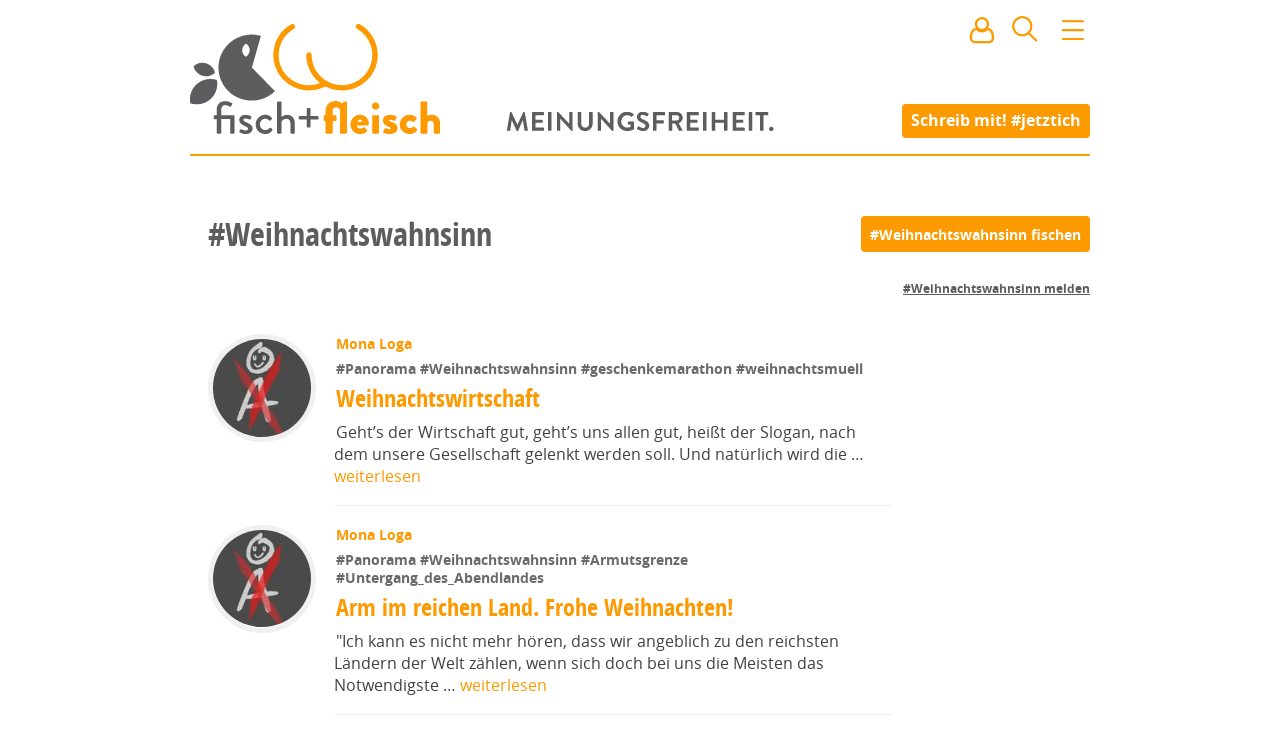

--- FILE ---
content_type: text/html; charset=utf8
request_url: https://www.fischundfleisch.com/tag/Weihnachtswahnsinn
body_size: 17361
content:
<!DOCTYPE html><html>
    <head>
        <meta name="viewport" content="width=device-width, initial-scale=1, maximum-scale=1">
        <meta charset="utf-8">
        <meta http-equiv="X-UA-Compatible" content="IE=edge">
        <title>#Weihnachtswahnsinn | fisch+fleisch</title>
        <meta name="description" content="Hashtag #Weihnachtswahnsinn auf fisch+fleisch. Meinungsfreiheit.">
        <link rel="preload" href="https://www.fischundfleisch.com/fonts/opensans-condbold-webfont.woff2" as="font" crossorigin type="font/woff2">
        <link rel="preload" href="https://www.fischundfleisch.com/fonts/opensans-regular-webfont.woff2" as="font" crossorigin type="font/woff2">
        <link rel="apple-touch-icon" sizes="57x57" href="https://www.fischundfleisch.com/images/favicons/apple-touch-icon-57x57.png">
        <link rel="apple-touch-icon" sizes="60x60" href="https://www.fischundfleisch.com/images/favicons/apple-touch-icon-60x60.png">
        <link rel="apple-touch-icon" sizes="72x72" href="https://www.fischundfleisch.com/images/favicons/apple-touch-icon-72x72.png">
        <link rel="apple-touch-icon" sizes="76x76" href="https://www.fischundfleisch.com/images/favicons/apple-touch-icon-76x76.png">
        <link rel="apple-touch-icon" sizes="114x114" href="https://www.fischundfleisch.com/images/favicons/apple-touch-icon-114x114.png">
        <link rel="apple-touch-icon" sizes="120x120" href="https://www.fischundfleisch.com/images/favicons/apple-touch-icon-120x120.png">
        <link rel="apple-touch-icon" sizes="144x144" href="https://www.fischundfleisch.com/images/favicons/apple-touch-icon-144x144.png">
        <link rel="apple-touch-icon" sizes="152x152" href="https://www.fischundfleisch.com/images/favicons/apple-touch-icon-152x152.png">
        <link rel="apple-touch-icon" sizes="180x180" href="https://www.fischundfleisch.com/images/favicons/apple-touch-icon-180x180.png">
        <link rel="icon" type="image/png" href="https://www.fischundfleisch.com/images/favicons/favicon-32x32.png" sizes="32x32">
        <link rel="icon" type="image/png" href="https://www.fischundfleisch.com/images/favicons/android-chrome-192x192.png" sizes="192x192">
        <link rel="icon" type="image/png" href="https://www.fischundfleisch.com/images/favicons/favicon-96x96.png" sizes="96x96">
        <link rel="icon" type="image/png" href="https://www.fischundfleisch.com/images/favicons/favicon-16x16.png" sizes="16x16">
        <link rel="manifest" href="https://www.fischundfleisch.com/images/favicons/manifest.json">
        <meta name="msapplication-TileColor" content="#da532c">
        <meta name="msapplication-TileImage" content="https://www.fischundfleisch.com/images/favicons/mstile-144x144.png">
        <meta name="theme-color" content="#ffffff">
        <meta property="article:publisher" content="https://www.facebook.com/fischundfleisch" />
        <meta property="fb:app_id" content="788934807831363" />
        <meta property="og:title" content="#Weihnachtswahnsinn" />
        <meta property="og:description" content="Hashtag #Weihnachtswahnsinn auf fisch+fleisch. Meinungsfreiheit." />
        <meta property="og:site_name" content="fisch+fleisch" />
        <meta name="twitter:card" content="summary_large_image">
        <meta name="twitter:site" content="@fischundfleisch">
        <meta name="twitter:title" content="#Weihnachtswahnsinn">
        <meta name="twitter:description" content="Hashtag #Weihnachtswahnsinn auf fisch+fleisch. Meinungsfreiheit."><meta property="og:image" content="https://www.fischundfleisch.com/images/fuf-logo-og-graph.png" />
            <meta property="og:image:width" content="1920" />
            <meta property="og:image:height" content="1080" />
            <meta name="twitter:image" content="https://www.fischundfleisch.com/images/fuf-logo-og-graph.png"><style type="text/css">
    textarea,input[type='text'],input[type='password'],input[type='search'],input[type='email']{-webkit-border-radius:none;-moz-border-radius:none;-ms-border-radius:none;-o-border-radius:none;border-radius:none;font-size:14px;font-size:.77778rem;line-height:21px;line-height:1.5rem;display:block;color:#5d5d5f;border:0.11111rem solid #e7e7e7;padding:0 .166667rem}textarea{font-size:18px;font-size:1rem;line-height:27px;line-height:1.5rem;padding:.755556rem;font-family:"OpenSans",sans-serif}.button,button,input[type='submit']{font-size:14px;font-size:.77778rem;cursor:pointer;background-color:#fd9901;font-family:"OpenSansBold",sans-serif;font-weight:normal;color:#fff;padding:0 .5rem;line-height:1.5rem;border:none;border-radius:4px;height:2rem}.button:hover,button:hover,input[type='submit']:hover,.button:active,button:active,input[type='submit']:active,.button:focus,button:focus,input[type='submit']:focus{color:#fff;background-color:#ee9001}textarea,input[type='text'],input[type='password'],input[type='search'],input[type='email']{-webkit-border-radius:none;-moz-border-radius:none;-ms-border-radius:none;-o-border-radius:none;border-radius:none;font-size:14px;font-size:.77778rem;line-height:21px;line-height:1.5rem;display:block;color:#5d5d5f;border:0.11111rem solid #e7e7e7;padding:0 .166667rem}textarea{font-size:18px;font-size:1rem;line-height:27px;line-height:1.5rem;padding:.755556rem;font-family:"OpenSans",sans-serif}.button,button,input[type='submit']{font-size:14px;font-size:.77778rem;cursor:pointer;background-color:#fd9901;font-family:"OpenSansBold",sans-serif;font-weight:normal;color:#fff;padding:0 .5rem;line-height:1.5rem;border:none;border-radius:4px;height:2rem}.button:hover,button:hover,input[type='submit']:hover,.button:active,button:active,input[type='submit']:active,.button:focus,button:focus,input[type='submit']:focus{color:#fff;background-color:#ee9001}html,body,div,span,applet,object,iframe,h1,h2,h3,h4,h5,h6,p,blockquote,pre,a,abbr,acronym,address,big,cite,code,del,dfn,em,img,ins,kbd,q,s,samp,small,strike,strong,sub,sup,tt,var,b,u,i,center,dl,dt,dd,ol,ul,li,fieldset,form,label,legend,table,caption,tbody,tfoot,thead,tr,th,td,article,aside,canvas,details,embed,figure,figcaption,footer,header,hgroup,menu,nav,output,ruby,section,summary,time,mark,audio,video{margin:0;padding:0;border:0;font:inherit;font-size:100%;vertical-align:baseline}html{line-height:1}ol,ul{list-style:none}table{border-collapse:collapse;border-spacing:0}caption,th,td{text-align:left;font-weight:normal;vertical-align:middle}q,blockquote{quotes:none}q:before,q:after,blockquote:before,blockquote:after{content:"";content:none}a img{border:none}article,aside,details,figcaption,figure,footer,header,hgroup,main,menu,nav,section,summary{display:block}html{font-size:18px;line-height:28px}html *{-webkit-box-sizing:border-box;-moz-box-sizing:border-box;box-sizing:border-box}body{background-color:#fff;font-family:"OpenSans",sans-serif;font-weight:300}h1,h2,h3,h4,h5,h6{color:#5d5d5f;font-family:"OpenSansBold",sans-serif;font-weight:normal}h1{font-size:34px;font-size:1.88889rem;line-height:2rem;font-family:"OpenSansCondensed",sans-serif}h2{font-family:"OpenSansCondensed",sans-serif;font-size:28px;font-size:1.55556rem;line-height:2rem}h3{font-family:"OpenSansCondensed",sans-serif;font-size:22px;font-size:1.22222rem;line-height:2rem}p{font-size:18px;font-size:1rem;line-height:160%;color:#424242;font-family:"OpenSans",sans-serif;font-weight:400;font-display:auto}a{color:#fd9901;text-decoration:none;-webkit-transition-property:all;-moz-transition-property:all;-o-transition-property:all;transition-property:all;-webkit-transition-duration:150ms;-moz-transition-duration:150ms;-o-transition-duration:150ms;transition-duration:150ms}a:hover{color:#f39301}strong{font-family:"OpenSansBold",sans-serif;font-weight:normal}main{padding-top:12rem;padding-bottom:2rem;*zoom:1}main:after{content:"";display:table;clear:both}@media only screen and (max-device-width: 900px) and (max-width: 900px){main{padding-left:4%;padding-right:4%}}@media only screen and (max-device-width: 667px) and (max-width: 667px){main{padding-left:0;padding-right:0;padding-top:4rem}}.editpage+main{padding-top:0;padding-bottom:2rem}aside{*zoom:1}aside:after{content:"";display:table;clear:both}@keyframes image-loading{0%{opacity:0.2;filter:sepia(1);filter:grayscale(100%);filter:saturate(10%);filter:brightness(300%);filter:contrast(10%)}100%{opacity:1;filter:sepia(0);filter:saturate(100%);filter:brightness(100%);filter:contrast(100%);filter:grayscale(0)}}img{animation-name:image-loading;animation-duration:3s}.button,button,input[type='submit']{-webkit-appearance:none}input[type='text'],input[type='password'],input[type='search'],input[type='email']{border-radius:4px}textarea{border-radius:4px}input,select,option{outline:none}input:focus,select:focus,option:focus{outline:none}


@font-face{font-family:'OpenSans';src:url("https://www.fischundfleisch.com/fonts/opensans-regular-webfont.eot");src:url("https://www.fischundfleisch.com/fonts/opensans-regular-webfont.woff2") format("woff2"),url("https://www.fischundfleisch.com/fonts/opensans-regular-webfont.woff") format("woff"),url("https://www.fischundfleisch.com/fonts/opensans-regular-webfont.ttf") format("truetype");font-weight:normal;font-style:normal}@font-face{font-family:'OpenSansBold';src:url("https://www.fischundfleisch.com/fonts/opensans-bold-webfont.eot");src:url("https://www.fischundfleisch.com/fonts/opensans-bold-webfont.woff2") format("woff2"),url("https://www.fischundfleisch.com/fonts/opensans-bold-webfont.woff") format("woff"),url("https://www.fischundfleisch.com/fonts/opensans-bold-webfont.ttf") format("truetype");font-weight:normal;font-style:normal}@font-face{font-family:'OpenSansCondensed';src:url("https://www.fischundfleisch.com/fonts/opensans-condbold-webfont.eot");src:url("https://www.fischundfleisch.com/fonts/opensans-condbold-webfont.woff2") format("woff2"),url("https://www.fischundfleisch.com/fonts/opensans-condbold-webfont.woff") format("woff"),url("https://www.fischundfleisch.com/fonts/opensans-condbold-webfont.ttf") format("truetype");font-weight:700;font-style:normal}@font-face{font-family:'Dejavu';src:url("https://www.fischundfleisch.com/fonts/dejavusansmono-webfont.eot?#iefix") format("embedded-opentype"),url("https://www.fischundfleisch.com/fonts/dejavusansmono-webfont.woff") format("woff"),url("https://www.fischundfleisch.com/fonts/dejavusansmono-webfont.ttf") format("truetype");font-weight:400;font-style:normal}


.wrapper{max-width:900px;margin-left:auto;margin-right:auto}.wrapper:after{content:" ";display:block;clear:both}.hide{background:red;color:blue;border:3px dotted red;display:block}


.pageheader::after,.pageheader.small::after,.pageheader.editpage::after{content:"";background:#fd9901;border-radius:4px;width:100%;height:2px;display:block;position:relative}#newmail .tip,#newnotification .tip,.button-signin .tip,.button-user .tip,#search .tip,.button-navigation .tip{visibility:hidden;position:absolute;z-index:3;width:10rem;font-size:12px;font-size:.66667rem;line-height:150%;background:#000;opacity:0.8;border-radius:5px;color:#fff;padding:0.8rem;top:3rem;left:-4.7rem;-webkit-transition-timing-function:ease;-moz-transition-timing-function:ease;-o-transition-timing-function:ease;transition-timing-function:ease;-webkit-transition-property:all;-moz-transition-property:all;-o-transition-property:all;transition-property:all;-webkit-transition-duration:350ms;-moz-transition-duration:350ms;-o-transition-duration:350ms;transition-duration:350ms}#newmail .tip:after,#newnotification .tip:after,.button-signin .tip:after,.button-user .tip:after,#search .tip:after,.button-navigation .tip:after{content:"";border-bottom:10px solid #000;border-left:10px solid transparent;border-right:10px solid transparent;top:-10px;left:5rem;position:absolute}#newmail .tip .icon,#newnotification .tip .icon,.button-signin .tip .icon,.button-user .tip .icon,#search .tip .icon,.button-navigation .tip .icon{margin-right:0.5rem;float:left}#newmail:hover>.tip,#newnotification:hover>.tip,.button-signin:hover>.tip,.button-user:hover>.tip,#search:hover>.tip,.button-navigation:hover>.tip{-webkit-animation:delayed-bottom-up 150ms 1s forwards linear;animation:delayed-bottom-up 150ms 1s forwards linear}.pageheader{padding-top:4px;background:url("https://www.fischundfleisch.com/svg/meinungsfreiheit.svg?_v=542ad911817e3666a194c549e0248d82261d9b7e91aabf072528b0a3cf49a6e1") center 112px no-repeat;background-size:15rem;background-color:#fff;position:fixed;margin-bottom:3rem;width:100%;z-index:2;max-width:900px;-webkit-transition-timing-function:ease;-moz-transition-timing-function:ease;-o-transition-timing-function:ease;transition-timing-function:ease;-webkit-transition-property:all;-moz-transition-property:all;-o-transition-property:all;transition-property:all;-webkit-transition-duration:350ms;-moz-transition-duration:350ms;-o-transition-duration:350ms;transition-duration:350ms}@media only screen and (max-device-width: 900px) and (max-width: 900px){.pageheader{background-size:12rem}}@media only screen and (max-device-width: 667px) and (max-width: 667px){.pageheader{padding-top:0;padding-left:0rem;margin-bottom:5rem;position:fixed;top:0;background:#fff;background-position:center 0;z-index:2;width:100%;max-width:100%}.pageheader .call-to-action-jetztich{opacity:0;display:none}}.pageheader .logo{height:150px;width:300px;display:block;background:url("https://www.fischundfleisch.com/svg/fuf-logo.svg?_v=619861c7f4f9808a0dd4d9de86a7306ea261bc82d063817297bbff51c804e794") left center no-repeat;background-size:250px}@media only screen and (max-device-width: 900px) and (max-width: 900px){.pageheader .logo{background:url("https://www.fischundfleisch.com/svg/fuf-logo.svg?_v=619861c7f4f9808a0dd4d9de86a7306ea261bc82d063817297bbff51c804e794") 0.5rem center no-repeat;background-size:220px}}@media only screen and (max-device-width: 667px) and (max-width: 667px){.pageheader .logo{height:3rem;width:6rem;display:block;background-size:120px;background-size:6rem;margin:0.5rem 0 0 0.5rem;background:url("https://www.fischundfleisch.com/svg/f%2Bf.svg?_v=619861c7f4f9808a0dd4d9de86a7306ea261bc82d063817297bbff51c804e794") left center no-repeat;-webkit-animation:none;animation:none}}.pageheader.small,.pageheader.editpage{position:fixed;top:0;background:#fff;background-position:center 0;z-index:2}@media only screen and (max-device-width: 667px) and (max-width: 667px){.pageheader.small,.pageheader.editpage{width:100%;max-width:100%}}.pageheader.small .call-to-action-jetztich,.pageheader.editpage .call-to-action-jetztich{opacity:0;display:none}.pageheader.small .logo,.pageheader.editpage .logo{height:3rem;width:11rem;display:block;background:url("https://www.fischundfleisch.com/svg/fuf-logo-text-original.svg?_v=619861c7f4f9808a0dd4d9de86a7306ea261bc82d063817297bbff51c804e794") 2px center no-repeat;background-size:144px;-webkit-animation:bottom-up 350ms forwards linear;animation:bottom-up 350ms forwards linear}@media only screen and (max-device-width: 900px) and (max-width: 900px){.pageheader.small .logo,.pageheader.editpage .logo{background:url("https://www.fischundfleisch.com/svg/fuf-logo-text-original.svg?_v=619861c7f4f9808a0dd4d9de86a7306ea261bc82d063817297bbff51c804e794") 0.5rem center no-repeat;background-size:144px;-webkit-animation:none;animation:none}}@media only screen and (max-device-width: 667px) and (max-width: 667px){.pageheader.small .logo,.pageheader.editpage .logo{height:3rem;width:6rem;display:block;background-size:120px;background-size:6rem;margin:0.5rem 0 0 0.5rem;background:url("https://www.fischundfleisch.com/svg/f%2Bf.svg?_v=619861c7f4f9808a0dd4d9de86a7306ea261bc82d063817297bbff51c804e794") left center no-repeat;-webkit-animation:none;animation:none}}.pageheader.editpage{position:relative;z-index:4}.pageheader .call-to-action-jetztich{position:absolute;right:0;top:5.75rem;padding:0.2rem 0.5rem 0.2rem 0.5rem;font-family:"OpenSansBold",sans-serif;font-weight:normal;font-size:16px;font-size:.88889rem;color:#fff;line-height:1.5rem;background:#fd9901;border-radius:4px;-webkit-transition-timing-function:ease;-moz-transition-timing-function:ease;-o-transition-timing-function:ease;transition-timing-function:ease;-webkit-transition-property:all;-moz-transition-property:all;-o-transition-property:all;transition-property:all;-webkit-transition-duration:200ms;-moz-transition-duration:200ms;-o-transition-duration:200ms;transition-duration:200ms;-webkit-animation:bottom-up 350ms forwards linear;animation:bottom-up 350ms forwards linear}@media only screen and (max-device-width: 900px) and (max-width: 900px){.pageheader .call-to-action-jetztich{right:0.5rem}}@media only screen and (max-device-width: 667px) and (max-width: 667px){.pageheader .call-to-action-jetztich{display:none}}.pageheader .call-to-action-jetztich:hover{color:#fff;background-color:#ee9001}.pageheader__icons{position:absolute;top:0.9rem;right:0rem}@media only screen and (max-device-width: 900px) and (max-width: 900px){.pageheader__icons{right:0.5rem}}#newmail,#newnotification{display:inline-block;margin:0 0.7rem 0 0.5rem;cursor:pointer;position:relative;-webkit-transition-timing-function:ease;-moz-transition-timing-function:ease;-o-transition-timing-function:ease;transition-timing-function:ease;-webkit-transition-property:all;-moz-transition-property:all;-o-transition-property:all;transition-property:all;-webkit-transition-duration:350ms;-moz-transition-duration:350ms;-o-transition-duration:350ms;transition-duration:350ms}@media only screen and (max-device-width: 667px) and (max-width: 667px){#newmail,#newnotification{margin:0 0.4rem 0 0.2rem}}#newmail:after,#newnotification:after{content:attr(data-count);display:table-cell;vertical-align:middle;background:#5d5d5f;border-radius:50%;color:#fff;font-size:0.7rem;height:0.8rem;width:auto;min-width:0.8rem;line-height:0.7rem;padding:0.2rem;position:absolute;right:-9px;top:18px;text-align:center;z-index:1}#newmail[data-count="0"]:after,#newnotification[data-count="0"]:after{display:none}#signin{display:none;margin:0;cursor:pointer;color:#fd9901}#signin.active{display:inline-block}#signin:hover .popover{display:block}.button-signin{position:relative}#usermenu{display:none}#usermenu.active{display:inline-block}#usermenu.active .teaser__img{width:2rem;height:2rem;border:none;margin:0 0.1rem 0 0.3rem}@media only screen and (max-device-width: 667px) and (max-width: 667px){#usermenu.active .teaser__img{margin:0 0.1rem 0 0.1rem}}.button-user{position:relative;display:inline-block}.button-user .tip.hidden{visibility:hidden;-webkit-animation:none;animation:none}.button-user .teaser__img{width:30px;height:30px;border-width:0}#search{position:relative;display:inline-block;margin:0 0.7rem 0 0.5rem;cursor:pointer}@media only screen and (max-device-width: 667px) and (max-width: 667px){#search{margin:0 0.4rem 0 0.2rem}}#search .tip.hidden{visibility:hidden;-webkit-animation:none;animation:none}.button-navigation{position:relative;display:inline-block;margin:0;cursor:pointer}.button-navigation .tip{left:-8rem}.button-navigation .tip:after{left:8rem}.popover{display:none;position:absolute;width:10rem;font-size:14px;font-size:.77778rem;left:5rem;top:2rem;padding:1rem;border:1px solid #ccc;background:#fff;box-shadow:5px 5px 10px rgba(0,0,0,0.3);z-index:3;font-family:"OpenSansCondensed",sans-serif}.popover p{font-size:14px;font-size:.77778rem;font-family:"OpenSansCondensed",sans-serif;margin-bottom:1rem}.popover hr{height:0;border-style:solid;border-width:1px;border-color:#f6f6f6}.popover a{display:block}.popover a:hover{text-decoration:underline}.popover.active{display:block}@media only screen and (max-device-width: 667px) and (max-width: 667px){.popover.active{left:0}}.welcome-user a{display:inline}@-webkit-keyframes delayed-bottom-up{0%{visibility:visible;opacity:0;-ms-transform:scale(0.8) rotateX(50deg);-webkit-transform:scale(0.8) rotateX(50deg);transform:scale(0.8) rotateX(50deg)}50%{visibility:visible;opacity:1}80%{visibility:visible;-ms-transform:scale(1.02) rotateX(0deg);-webkit-transform:scale(1.02) rotateX(0deg);transform:scale(1.02) rotateX(0deg)}100%{visibility:visible;-ms-transform:scale(1) rotateX(0deg);-webkit-transform:scale(1) rotateX(0deg);transform:scale(1) rotateX(0deg)}}@keyframes delayed-bottom-up{0%{visibility:visible;opacity:0;-ms-transform:scale(0.8) rotateX(50deg);-webkit-transform:scale(0.8) rotateX(50deg);transform:scale(0.8) rotateX(50deg)}50%{visibility:visible;opacity:1}80%{visibility:visible;-ms-transform:scale(1.02) rotateX(0deg);-webkit-transform:scale(1.02) rotateX(0deg);transform:scale(1.02) rotateX(0deg)}100%{visibility:visible;-ms-transform:scale(1) rotateX(0deg);-webkit-transform:scale(1) rotateX(0deg);transform:scale(1) rotateX(0deg)}}@-webkit-keyframes bottom-up{0%{opacity:0;-ms-transform:scale(0.8) rotateX(50deg);-webkit-transform:scale(0.8) rotateX(50deg);transform:scale(0.8) rotateX(50deg)}50%{opacity:1}80%{-ms-transform:scale(1.02) rotateX(0deg);-webkit-transform:scale(1.02) rotateX(0deg);transform:scale(1.02) rotateX(0deg)}100%{-ms-transform:scale(1) rotateX(0deg);-webkit-transform:scale(1) rotateX(0deg);transform:scale(1) rotateX(0deg)}}@keyframes bottom-up{0%{opacity:0;-ms-transform:scale(0.8) rotateX(50deg);-webkit-transform:scale(0.8) rotateX(50deg);transform:scale(0.8) rotateX(50deg)}50%{opacity:1}80%{-ms-transform:scale(1.02) rotateX(0deg);-webkit-transform:scale(1.02) rotateX(0deg);transform:scale(1.02) rotateX(0deg)}100%{-ms-transform:scale(1) rotateX(0deg);-webkit-transform:scale(1) rotateX(0deg);transform:scale(1) rotateX(0deg)}}


#search .search__result--user .avatar{-webkit-transition-property:all;-moz-transition-property:all;-o-transition-property:all;transition-property:all;-webkit-transition-timing-function:linear;-moz-transition-timing-function:linear;-o-transition-timing-function:linear;transition-timing-function:linear;-webkit-transition-duration:700ms;-moz-transition-duration:700ms;-o-transition-duration:700ms;transition-duration:700ms;overflow:hidden;border:0.3rem solid #f0f0f0;border-radius:50%;padding:0;height:6rem;width:6rem;margin:0 auto;display:block}#search .search__result--user .avatar:hover{border-color:#dedede}#search .search__result--user .avatar{-webkit-transition-property:all;-moz-transition-property:all;-o-transition-property:all;transition-property:all;-webkit-transition-timing-function:linear;-moz-transition-timing-function:linear;-o-transition-timing-function:linear;transition-timing-function:linear;-webkit-transition-duration:700ms;-moz-transition-duration:700ms;-o-transition-duration:700ms;transition-duration:700ms;overflow:hidden;border:0.3rem solid #f0f0f0;border-radius:50%;padding:0;height:6rem;width:6rem;margin:0 auto;display:block}#search .search__result--user .avatar:hover{border-color:#dedede}#search .popover{left:-16rem;width:20rem;padding:0}@media only screen and (max-device-width: 667px) and (max-width: 667px){#search .popover{position:fixed;left:0;top:auto;margin-top:0.5rem}}#search .popover form{padding:1rem}#search .header__search{width:100%;font-size:1rem}#search .header__search--more{position:relative;padding:0.5rem 1rem 0.5rem 1rem}#search .header__search--more a{display:none}#search .header__search--more a.active{display:block}#search .search__result{padding:0.3rem 1rem 0.3rem 1rem;text-decoration:none;font-size:16px;font-size:.88889rem;line-height:140%}#search .search__result .title span{color:#333}#search .search__result .date{font-size:12px;font-size:.66667rem;color:#999;font-family:"OpenSans",sans-serif;font-weight:normal;padding-left:0.2rem}#search .search__result.active{background:#fd9901;color:#fff}#search .search__result.active .date{color:#5d5d5f}#search .search__result--user .avatar{width:2rem;height:2rem;display:inline-block;vertical-align:middle}


.teaser__authorimg .teaser__img,.teaser--hero .teaser__img{-webkit-transition-property:all;-moz-transition-property:all;-o-transition-property:all;transition-property:all;-webkit-transition-timing-function:linear;-moz-transition-timing-function:linear;-o-transition-timing-function:linear;transition-timing-function:linear;-webkit-transition-duration:700ms;-moz-transition-duration:700ms;-o-transition-duration:700ms;transition-duration:700ms;overflow:hidden;border:0.3rem solid #f0f0f0;border-radius:50%;padding:0;height:6rem;width:6rem;margin:0 auto;display:block}.teaser__authorimg .teaser__img:hover,.teaser--hero .teaser__img:hover{border-color:#dedede}.teaser--v{width:33.33333%;float:left;padding-left:3.33333%;padding-right:3.33333%}@media only screen and (max-device-width: 667px) and (max-width: 667px){.teaser--v{margin-top:27px;margin-top:1.5rem;width:100%;float:left;padding-left:10%;padding-right:10%;padding-left:4%;padding-right:4%}}.teaser{width:80%;float:left;padding-left:2%;padding-right:2%}@media only screen and (max-device-width: 667px) and (max-width: 667px){.teaser{margin-top:27px;margin-top:1.5rem;width:100%;float:left;padding-left:10%;padding-right:10%;padding-left:4%;padding-right:4%}}.teaser--hero{clear:both;width:100%;float:left;margin-left:0;margin-right:0}@media only screen and (max-device-width: 667px) and (max-width: 667px){.teaser--hero{margin-top:27px;margin-top:1.5rem;width:100%;float:left;padding-left:10%;padding-right:10%;padding-left:4%;padding-right:4%}}.teaser__authorimg .teaser__img,.teaser--hero .teaser__img{-webkit-transition-property:all;-moz-transition-property:all;-o-transition-property:all;transition-property:all;-webkit-transition-timing-function:linear;-moz-transition-timing-function:linear;-o-transition-timing-function:linear;transition-timing-function:linear;-webkit-transition-duration:700ms;-moz-transition-duration:700ms;-o-transition-duration:700ms;transition-duration:700ms;overflow:hidden;border:0.3rem solid #f0f0f0;border-radius:50%;padding:0;height:6rem;width:6rem;margin:0 auto;display:block}.teaser__authorimg .teaser__img:hover,.teaser--hero .teaser__img:hover{border-color:#dedede}.youtube-container{position:relative;padding-bottom:56.25%;padding-top:35px;height:0;overflow:hidden;margin-bottom:1.5rem}.youtube-container iframe{position:absolute;top:0;left:0;width:100% !important;height:100% !important;max-width:100% !important}.fb-video{margin-bottom:1.5rem}.video{color:#5d5d5f}.teaser{overflow:hidden;position:relative}@media only screen and (max-device-width: 667px) and (max-width: 667px){.teaser{border-bottom:1px solid #eee;padding-bottom:1.5rem}}.teaser__figure{float:left;margin-right:20px;margin-top:10px;overflow:hidden;padding:0}@media only screen and (max-device-width: 667px) and (max-width: 667px){.teaser__figure{float:none;height:auto;margin:0}}.teaser__header{margin-left:7rem}@media only screen and (max-device-width: 667px) and (max-width: 667px){.teaser__header{margin-left:0}}.teaser__img{width:6rem;height:6rem;clear:both;padding:0}.teaser__author{font-size:14px;font-size:.77778rem;font-family:"OpenSansBold",sans-serif;font-weight:normal;margin:0.5rem 0 0.3rem 0;text-align:left}@media only screen and (max-device-width: 667px) and (max-width: 667px){.teaser__author{margin:0.5rem;text-align:center}}.teaser__author--center{font-size:14px;font-size:.77778rem;font-family:"OpenSansBold",sans-serif;font-weight:normal;line-height:1rem;margin:0 0.5rem 0.5rem 0.5rem;text-align:center}.teaser__leadtext{margin-left:7rem;font-size:16px;font-size:.88889rem;line-height:22px;margin-top:0.5rem;word-wrap:break-word;border-bottom:1px solid #eee;padding-bottom:1rem;margin-bottom:0.5rem}@media only screen and (max-device-width: 667px) and (max-width: 667px){.teaser__leadtext{margin-left:0;border-bottom:none;padding-bottom:0;margin-bottom:0}}.teaser__tag{font-size:14px;font-size:.77778rem;font-family:"OpenSansBold",sans-serif;font-weight:normal;line-height:1rem;margin-bottom:.3rem}@media only screen and (max-device-width: 667px) and (max-width: 667px){.teaser__tag{margin-top:1rem}}.teaser__tag li{list-style-type:none;display:inline}.teaser__tag a{color:#6a6a6c}.teaser__tag a:hover{color:#fd9901}.teaser__title{font-size:24px;font-size:1.33333rem;line-height:120%;margin-bottom:.5rem}.teaser__hero-intro{font-size:32px;font-size:1.77778rem;font-family:"OpenSansCondensed",sans-serif;font-weight:700;text-align:center}.teaser--v{text-align:center;position:relative}@media only screen and (max-device-width: 667px) and (max-width: 667px){.teaser--v{border-bottom:1px solid #eee;padding-bottom:1.5rem}}.teaser--v .teaser__authorimg{display:inline-block;margin:auto}.teaser--v .teaser__tag{text-align:left}.teaser--v .teaser__title{text-align:left}.teaser--v .teaser__header{margin-left:0}.teaser--v .teaser__leadtext{text-align:left;margin-left:0;border-bottom:none}.teaser--v .teaser__issold{bottom:10px;right:auto;left:30px}@media only screen and (max-device-width: 667px) and (max-width: 667px){.teaser--v .teaser__issold{right:auto;left:15px;bottom:10px}}.teaser--hero{font-size:14px;font-size:.77778rem;line-height:1rem;position:relative}.teaser--hero .teaser__img{width:12rem;height:12rem;padding:0;border-width:0.5rem;animation-name:none}@media only screen and (max-device-width: 667px) and (max-width: 667px){.teaser--hero .teaser__img{width:7rem;height:7rem}}.teaser--hero .teaser__img.videochild{position:relative;z-index:1}.teaser--hero .teaser__tag{font-size:inherit;display:inline;font-family:"OpenSansCondensed",sans-serif}.teaser--hero .teaser__author{font-size:14px;font-size:.77778rem;position:relative;float:right;top:146px;width:36%;text-align:left}@media only screen and (max-device-width: 667px) and (max-width: 667px){.teaser--hero .teaser__author{width:30%;text-align:right;top:5.6rem}}.teaser--hero .teaser__video{margin-top:-60px;z-index:0;position:relative}.teaser--hero .teaser__contentimg{height:400px;width:100%;overflow:hidden;margin-top:-60px;display:block}.teaser--hero .teaser__contentimg .teaser__img--contentimg{max-width:100%;width:100%;height:auto;position:relative;z-index:-1;display:block}@media only screen and (max-device-width: 667px) and (max-width: 667px){.teaser--hero .teaser__contentimg{margin-top:-30px;height:auto;max-height:300px}}.teaser--hero .teaser__header{margin-left:0}.teaser--hero .teaser__leadtext{text-align:left;margin-left:0;border-bottom:none}.teaser--hero .teaser__issold{bottom:0;right:auto;left:0}@media only screen and (max-device-width: 667px) and (max-width: 667px){.teaser--hero .teaser__issold{position:relative;right:auto;left:0;margin-top:10px;bottom:auto}}.teaser__issold{font-size:11px;display:block;line-height:1;color:#757575;position:absolute;bottom:20px;right:20px}@media only screen and (max-device-width: 667px) and (max-width: 667px){.teaser__issold{bottom:10px}}.teaser--promoted{float:none;width:100%;background:#eee;padding-top:30px;padding-bottom:30px;margin-bottom:30px}.teaser--promoted .teaser__author{margin-bottom:0;font-size:14px;font-size:.77778rem}.teaser--promoted .teaser__title{font-size:24px;font-size:1.33333rem}.teaser--promoted .teaser__tag{margin-left:0}.teaser .button--edit{border-bottom:1px solid #fd9901}


.separator{clear:both;width:100%;float:left;margin-left:0;margin-right:0}@media only screen and (max-device-width: 667px) and (max-width: 667px){.separator{margin-top:27px;margin-top:1.5rem;width:100%;float:left;padding-left:10%;padding-right:10%;padding-left:4%;padding-right:4%}}.separator{*zoom:1;font-size:20px;font-size:1.11111rem;font-family:"OpenSansBold",sans-serif;font-weight:normal;font-style:normal;line-height:2rem;border:4px solid #fd9901;border-radius:.5rem;min-height:36px;min-height:2rem;background:#fd9901;color:#fff;padding-left:1rem;margin:2rem 0 2rem 0;border-radius:50px;float:none}.separator:after{content:"";display:table;clear:both}@media only screen and (max-device-width: 667px) and (max-width: 667px){.separator{font-size:18px;font-size:1rem;width:96%;margin-left:2%}}.separator a{color:#fff;display:block}.separator a:hover{text-decoration:underline}


.user-notifications{position:fixed;top:0;right:0;left:0;margin-right:auto;margin-left:auto;z-index:7;width:100%;max-width:500px;text-align:center;border-bottom-left-radius:5px;border-bottom-right-radius:5px;overflow:hidden}[class*="user-notification--"]{line-height:1;padding:1rem;display:inline-block;width:100%;max-width:500px;background-color:#efefef}.user-notification--info{background-color:#54acd2;color:#fff}.user-notification--success{background-color:#61bd6d;color:#fff}.user-notification--warning{background-color:#f7da64;color:#333}.user-notification--error{background-color:#d14841;color:#fff}


.overlay{display:none}#image-uploader{display:none}#smileys-plugin{display:none}

    .icon{display:inline-block}
.icon-mail-stroke{width:100px;height:100px;background:url(https://www.fischundfleisch.com/svg/mail-strpng.png?_v=619861c7f4f9808a0dd4d9de86a7306ea261bc82d063817297bbff51c804e794)no-repeat;background-image:url(https://www.fischundfleisch.com/svg/mail-stroke.svg?_v=619861c7f4f9808a0dd4d9de86a7306ea261bc82d063817297bbff51c804e794),none;}
.icon-fuf-logo{width:400px;height:177px;background:url(https://www.fischundfleisch.com/svg/fuf-lpng.png?_v=619861c7f4f9808a0dd4d9de86a7306ea261bc82d063817297bbff51c804e794)no-repeat;background-image:url(https://www.fischundfleisch.com/svg/fuf-logo.svg?_v=619861c7f4f9808a0dd4d9de86a7306ea261bc82d063817297bbff51c804e794),none;}
.icon-close-white-stroke{width:100px;height:100px;background:url(https://www.fischundfleisch.com/svg/close-white-strpng.png?_v=b55d37ebe50b12bea1449992b0ab726cc7cdd8ddbd714dd144f410a59b89fb4b)no-repeat;background-image:url(https://www.fischundfleisch.com/svg/close-white-stroke.svg?_v=b55d37ebe50b12bea1449992b0ab726cc7cdd8ddbd714dd144f410a59b89fb4b),none;}
.icon-comment-stroke{width:100px;height:100px;background:url(https://www.fischundfleisch.com/svg/comment-strpng.png?_v=619861c7f4f9808a0dd4d9de86a7306ea261bc82d063817297bbff51c804e794)no-repeat;background-image:url(https://www.fischundfleisch.com/svg/comment-stroke.svg?_v=619861c7f4f9808a0dd4d9de86a7306ea261bc82d063817297bbff51c804e794),none;}
.icon-thumbs-minus{width:1792px;height:2048px;background:url(https://www.fischundfleisch.com/svg/thumbs-mipng.png?_v=f1356647231e81a0a15fbaba41ec33bd3f4e4e44ccf2d52220911624485eafd3)no-repeat;background-image:url(https://www.fischundfleisch.com/svg/thumbs-minus.svg?_v=f1356647231e81a0a15fbaba41ec33bd3f4e4e44ccf2d52220911624485eafd3),none;}
.icon-amazon-de{width:800px;height:225px;background:url(https://www.fischundfleisch.com/svg/amazonpng.png?_v=63209510a33f4bef180c96f48ae61391efbb9c95fa3644aef8e6676ea98dc74b)no-repeat;background-image:url(https://www.fischundfleisch.com/svg/amazon-de.svg?_v=63209510a33f4bef180c96f48ae61391efbb9c95fa3644aef8e6676ea98dc74b),none;}
.icon-fuf-logo-txt{width:100px;height:100px;background:url(https://www.fischundfleisch.com/svg/fuf-logo-png.png?_v=619861c7f4f9808a0dd4d9de86a7306ea261bc82d063817297bbff51c804e794)no-repeat;background-image:url(https://www.fischundfleisch.com/svg/fuf-logo-txt.svg?_v=619861c7f4f9808a0dd4d9de86a7306ea261bc82d063817297bbff51c804e794),none;}
.icon-search-white{width:1792px;height:2048px;background:url(https://www.fischundfleisch.com/svg/search-whpng.png?_v=7fe8d34fb6cb019c75b28974cf8cd74730cfd2bce3d7cdc8ad10bd5b83c4ea17)no-repeat;background-image:url(https://www.fischundfleisch.com/svg/search-white.svg?_v=7fe8d34fb6cb019c75b28974cf8cd74730cfd2bce3d7cdc8ad10bd5b83c4ea17),none;}
.icon-trash{width:1792px;height:2048px;background:url(https://www.fischundfleisch.com/svg/trpng.png?_v=3ae979a2556b69e92877a49aba8dedd8b0ca79b652f19b8b538529f38c6e4774)no-repeat;background-image:url(https://www.fischundfleisch.com/svg/trash.svg?_v=3ae979a2556b69e92877a49aba8dedd8b0ca79b652f19b8b538529f38c6e4774),none;}
.icon-f+f{width:300px;height:50px;background:url(https://www.fischundfleisch.com/svg/png.png?_v=619861c7f4f9808a0dd4d9de86a7306ea261bc82d063817297bbff51c804e794)no-repeat;background-image:url(https://www.fischundfleisch.com/svg/f%2Bf.svg?_v=619861c7f4f9808a0dd4d9de86a7306ea261bc82d063817297bbff51c804e794),none;}
.icon-thumbs{width:1792px;height:2048px;background:url(https://www.fischundfleisch.com/svg/thupng.png?_v=f1356647231e81a0a15fbaba41ec33bd3f4e4e44ccf2d52220911624485eafd3)no-repeat;background-image:url(https://www.fischundfleisch.com/svg/thumbs.svg?_v=f1356647231e81a0a15fbaba41ec33bd3f4e4e44ccf2d52220911624485eafd3),none;}
.icon-fuf-logo-fish-grey{width:46px;height:38px;background:url(https://www.fischundfleisch.com/svg/fuf-logo-fish-gpng.png?_v=2e4b5a3da554dabdf3c7022c69a48a1567a3ec3fcb8a634e1f510491d8712608)no-repeat;background-image:url(https://www.fischundfleisch.com/svg/fuf-logo-fish-grey.svg?_v=2e4b5a3da554dabdf3c7022c69a48a1567a3ec3fcb8a634e1f510491d8712608),none;}
.icon-meinungsfreiheit{width:280px;height:26px;background:url(https://www.fischundfleisch.com/svg/meinungsfreihpng.png?_v=542ad911817e3666a194c549e0248d82261d9b7e91aabf072528b0a3cf49a6e1)no-repeat;background-image:url(https://www.fischundfleisch.com/svg/meinungsfreiheit.svg?_v=542ad911817e3666a194c549e0248d82261d9b7e91aabf072528b0a3cf49a6e1),none;}
.icon-burger-stroke{width:100px;height:100px;background:url(https://www.fischundfleisch.com/svg/burger-strpng.png?_v=619861c7f4f9808a0dd4d9de86a7306ea261bc82d063817297bbff51c804e794)no-repeat;background-image:url(https://www.fischundfleisch.com/svg/burger-stroke.svg?_v=619861c7f4f9808a0dd4d9de86a7306ea261bc82d063817297bbff51c804e794),none;}
.icon-eye-stroke{width:100px;height:100px;background:url(https://www.fischundfleisch.com/svg/eye-strpng.png?_v=619861c7f4f9808a0dd4d9de86a7306ea261bc82d063817297bbff51c804e794)no-repeat;background-image:url(https://www.fischundfleisch.com/svg/eye-stroke.svg?_v=619861c7f4f9808a0dd4d9de86a7306ea261bc82d063817297bbff51c804e794),none;}
.icon-thumbs-plus{width:1792px;height:2048px;background:url(https://www.fischundfleisch.com/svg/thumbs-ppng.png?_v=f1356647231e81a0a15fbaba41ec33bd3f4e4e44ccf2d52220911624485eafd3)no-repeat;background-image:url(https://www.fischundfleisch.com/svg/thumbs-plus.svg?_v=f1356647231e81a0a15fbaba41ec33bd3f4e4e44ccf2d52220911624485eafd3),none;}
.icon-search-stroke{width:100px;height:100px;background:url(https://www.fischundfleisch.com/svg/search-strpng.png?_v=fab80911fec996eff41f966a942c00a8c151034197d3c9a7c8186658ee64de60)no-repeat;background-image:url(https://www.fischundfleisch.com/svg/search-stroke.svg?_v=fab80911fec996eff41f966a942c00a8c151034197d3c9a7c8186658ee64de60),none;}
.icon-fuf-logo-icon{width:100px;height:16px;background:url(https://www.fischundfleisch.com/svg/fuf-logo-ipng.png?_v=619861c7f4f9808a0dd4d9de86a7306ea261bc82d063817297bbff51c804e794)no-repeat;background-image:url(https://www.fischundfleisch.com/svg/fuf-logo-icon.svg?_v=619861c7f4f9808a0dd4d9de86a7306ea261bc82d063817297bbff51c804e794),none;}
.icon-user{width:100px;height:100px;background:url(https://www.fischundfleisch.com/svg/upng.png?_v=619861c7f4f9808a0dd4d9de86a7306ea261bc82d063817297bbff51c804e794)no-repeat;background-image:url(https://www.fischundfleisch.com/svg/user.svg?_v=619861c7f4f9808a0dd4d9de86a7306ea261bc82d063817297bbff51c804e794),none;}
.icon-fuf-logo-fish-orange-stroke{width:46px;height:38px;background:url(https://www.fischundfleisch.com/svg/fuf-logo-fish-orange-strpng.png?_v=520920a599d6e7d22f86acd01638239c4104f8be429c24173321dfa5f8324594)no-repeat;background-image:url(https://www.fischundfleisch.com/svg/fuf-logo-fish-orange-stroke.svg?_v=520920a599d6e7d22f86acd01638239c4104f8be429c24173321dfa5f8324594),none;}
.icon-thumbs-plus-filled{width:100px;height:100px;background:url(https://www.fischundfleisch.com/svg/thumbs-plus-filpng.png?_v=a6be6e17e32a3fb2916b171a48bc66372246a49d1ff955cbbd43c6a2e107ed4c)no-repeat;background-image:url(https://www.fischundfleisch.com/svg/thumbs-plus-filled.svg?_v=a6be6e17e32a3fb2916b171a48bc66372246a49d1ff955cbbd43c6a2e107ed4c),none;}
.icon-select{width:100px;height:100px;background:url(https://www.fischundfleisch.com/svg/selpng.png?_v=c69a72351bdd32c12659361bfc0cbacab27010b984c9c459eb721d1a7a96785a)no-repeat;background-image:url(https://www.fischundfleisch.com/svg/select.svg?_v=c69a72351bdd32c12659361bfc0cbacab27010b984c9c459eb721d1a7a96785a),none;}
.icon-fuf-logo-text-original{width:300px;height:50px;background:url(https://www.fischundfleisch.com/svg/fuf-logo-text-origipng.png?_v=619861c7f4f9808a0dd4d9de86a7306ea261bc82d063817297bbff51c804e794)no-repeat;background-image:url(https://www.fischundfleisch.com/svg/fuf-logo-text-original.svg?_v=619861c7f4f9808a0dd4d9de86a7306ea261bc82d063817297bbff51c804e794),none;}
.icon-loading-dots{width:120px;height:30px;background:url(https://www.fischundfleisch.com/svg/loading-dpng.png?_v=b55d37ebe50b12bea1449992b0ab726cc7cdd8ddbd714dd144f410a59b89fb4b)no-repeat;background-image:url(https://www.fischundfleisch.com/svg/loading-dots.svg?_v=b55d37ebe50b12bea1449992b0ab726cc7cdd8ddbd714dd144f410a59b89fb4b),none;}
.icon-dummy-avatar{width:100px;height:100px;background:url(https://www.fischundfleisch.com/svg/dummy-avapng.png?_v=15ae1f743ccf6c3f791bf1fcee1be6d92b0929c9db4f87289c59d2e5801ac894)no-repeat;background-image:url(https://www.fischundfleisch.com/svg/dummy-avatar.svg?_v=15ae1f743ccf6c3f791bf1fcee1be6d92b0929c9db4f87289c59d2e5801ac894),none;}
.icon-fuf-logo-fish-orange{width:46px;height:38px;background:url(https://www.fischundfleisch.com/svg/fuf-logo-fish-orapng.png?_v=2e4b5a3da554dabdf3c7022c69a48a1567a3ec3fcb8a634e1f510491d8712608)no-repeat;background-image:url(https://www.fischundfleisch.com/svg/fuf-logo-fish-orange.svg?_v=2e4b5a3da554dabdf3c7022c69a48a1567a3ec3fcb8a634e1f510491d8712608),none;}
.icon-thumbs-minus-filled{width:100px;height:100px;background:url(https://www.fischundfleisch.com/svg/thumbs-minus-filpng.png?_v=a6be6e17e32a3fb2916b171a48bc66372246a49d1ff955cbbd43c6a2e107ed4c)no-repeat;background-image:url(https://www.fischundfleisch.com/svg/thumbs-minus-filled.svg?_v=a6be6e17e32a3fb2916b171a48bc66372246a49d1ff955cbbd43c6a2e107ed4c),none;}
.icon-loading{width:50px;height:50px;background:url(https://www.fischundfleisch.com/svg/loadpng.png?_v=622c146b5992d3e53042a7dbc640a829df1bf7f8bda30ec9761ea9c817a32229)no-repeat;background-image:url(https://www.fischundfleisch.com/svg/loading.svg?_v=622c146b5992d3e53042a7dbc640a829df1bf7f8bda30ec9761ea9c817a32229),none;}
.icon-close-stroke{width:100px;height:100px;background:url(https://www.fischundfleisch.com/svg/close-strpng.png?_v=619861c7f4f9808a0dd4d9de86a7306ea261bc82d063817297bbff51c804e794)no-repeat;background-image:url(https://www.fischundfleisch.com/svg/close-stroke.svg?_v=619861c7f4f9808a0dd4d9de86a7306ea261bc82d063817297bbff51c804e794),none;}
.icon-admin-actions-shop-hidden{width:512px;height:512px;background:url(https://www.fischundfleisch.com/svg/admin-actions/shop-hidpng.png?_v=0924616d870cc6de0224098e5b22a719fb45fb9cbda484027dbd40400fe9c8bc)no-repeat;background-image:url(https://www.fischundfleisch.com/svg/admin-actions/shop-hidden.svg?_v=0924616d870cc6de0224098e5b22a719fb45fb9cbda484027dbd40400fe9c8bc),none;}
.icon-admin-actions-promote{width:222px;height:222px;background:url(https://www.fischundfleisch.com/svg/admin-actions/prompng.png?_v=389fd201eb57924d4fcf1a152067b5d4897981c8550eb341e74d7a601a42cbbf)no-repeat;background-image:url(https://www.fischundfleisch.com/svg/admin-actions/promote.svg?_v=389fd201eb57924d4fcf1a152067b5d4897981c8550eb341e74d7a601a42cbbf),none;}
.icon-admin-actions-loeschen{width:1000px;height:1000px;background:url(https://www.fischundfleisch.com/svg/admin-actions/loescpng.png?_v=0924616d870cc6de0224098e5b22a719fb45fb9cbda484027dbd40400fe9c8bc)no-repeat;background-image:url(https://www.fischundfleisch.com/svg/admin-actions/loeschen.svg?_v=0924616d870cc6de0224098e5b22a719fb45fb9cbda484027dbd40400fe9c8bc),none;}
.icon-admin-actions-thema-des-tages{width:64px;height:64px;background:url(https://www.fischundfleisch.com/svg/admin-actions/thema-des-tapng.png?_v=0924616d870cc6de0224098e5b22a719fb45fb9cbda484027dbd40400fe9c8bc)no-repeat;background-image:url(https://www.fischundfleisch.com/svg/admin-actions/thema-des-tages.svg?_v=0924616d870cc6de0224098e5b22a719fb45fb9cbda484027dbd40400fe9c8bc),none;}
.icon-admin-actions-bezahlter-beitrag{width:500px;height:500px;background:url(https://www.fischundfleisch.com/svg/admin-actions/bezahlter-beitpng.png?_v=0924616d870cc6de0224098e5b22a719fb45fb9cbda484027dbd40400fe9c8bc)no-repeat;background-image:url(https://www.fischundfleisch.com/svg/admin-actions/bezahlter-beitrag.svg?_v=0924616d870cc6de0224098e5b22a719fb45fb9cbda484027dbd40400fe9c8bc),none;}
.icon-admin-actions-top-blogpost{width:1000px;height:1000px;background:url(https://www.fischundfleisch.com/svg/admin-actions/top-blogppng.png?_v=0924616d870cc6de0224098e5b22a719fb45fb9cbda484027dbd40400fe9c8bc)no-repeat;background-image:url(https://www.fischundfleisch.com/svg/admin-actions/top-blogpost.svg?_v=0924616d870cc6de0224098e5b22a719fb45fb9cbda484027dbd40400fe9c8bc),none;}
.icon-admin-actions-neuer-beitrag{width:1000px;height:1000px;background:url(https://www.fischundfleisch.com/svg/admin-actions/neuer-beitpng.png?_v=0924616d870cc6de0224098e5b22a719fb45fb9cbda484027dbd40400fe9c8bc)no-repeat;background-image:url(https://www.fischundfleisch.com/svg/admin-actions/neuer-beitrag.svg?_v=0924616d870cc6de0224098e5b22a719fb45fb9cbda484027dbd40400fe9c8bc),none;}
.icon-admin-actions-offline-nehmen{width:96px;height:96px;background:url(https://www.fischundfleisch.com/svg/admin-actions/offline-nehpng.png?_v=0924616d870cc6de0224098e5b22a719fb45fb9cbda484027dbd40400fe9c8bc)no-repeat;background-image:url(https://www.fischundfleisch.com/svg/admin-actions/offline-nehmen.svg?_v=0924616d870cc6de0224098e5b22a719fb45fb9cbda484027dbd40400fe9c8bc),none;}
.icon-admin-actions-redigiert{width:22px;height:22px;background:url(https://www.fischundfleisch.com/svg/admin-actions/redigipng.png?_v=0924616d870cc6de0224098e5b22a719fb45fb9cbda484027dbd40400fe9c8bc)no-repeat;background-image:url(https://www.fischundfleisch.com/svg/admin-actions/redigiert.svg?_v=0924616d870cc6de0224098e5b22a719fb45fb9cbda484027dbd40400fe9c8bc),none;}
.icon-smileys-sad{width:47px;height:47px;background:url(https://www.fischundfleisch.com/svg/smileys/png.png?_v=0b28d491770fafeb7977c71cd02e0e277139b5f121ff37305c6af2419c3a4025)no-repeat;background-image:url(https://www.fischundfleisch.com/svg/smileys/sad.svg?_v=0b28d491770fafeb7977c71cd02e0e277139b5f121ff37305c6af2419c3a4025),none;}
.icon-smileys-happy{width:47px;height:47px;background:url(https://www.fischundfleisch.com/svg/smileys/hapng.png?_v=0b28d491770fafeb7977c71cd02e0e277139b5f121ff37305c6af2419c3a4025)no-repeat;background-image:url(https://www.fischundfleisch.com/svg/smileys/happy.svg?_v=0b28d491770fafeb7977c71cd02e0e277139b5f121ff37305c6af2419c3a4025),none;}
.icon-smileys-wink{width:47px;height:47px;background:url(https://www.fischundfleisch.com/svg/smileys/wpng.png?_v=0b28d491770fafeb7977c71cd02e0e277139b5f121ff37305c6af2419c3a4025)no-repeat;background-image:url(https://www.fischundfleisch.com/svg/smileys/wink.svg?_v=0b28d491770fafeb7977c71cd02e0e277139b5f121ff37305c6af2419c3a4025),none;}
.icon-social-grey-google-plus{width:512px;height:512px;background:url(https://www.fischundfleisch.com/svg/social-grey/google-ppng.png?_v=78dc1fdf61af56a3dec55df63d981485eb8dbf8fe8cca42c966db64f20f7a00b)no-repeat;background-image:url(https://www.fischundfleisch.com/svg/social-grey/google-plus.svg?_v=78dc1fdf61af56a3dec55df63d981485eb8dbf8fe8cca42c966db64f20f7a00b),none;}
.icon-social-grey-facebook{width:512px;height:512px;background:url(https://www.fischundfleisch.com/svg/social-grey/facebpng.png?_v=78dc1fdf61af56a3dec55df63d981485eb8dbf8fe8cca42c966db64f20f7a00b)no-repeat;background-image:url(https://www.fischundfleisch.com/svg/social-grey/facebook.svg?_v=78dc1fdf61af56a3dec55df63d981485eb8dbf8fe8cca42c966db64f20f7a00b),none;}
.icon-social-grey-email{width:512px;height:512px;background:url(https://www.fischundfleisch.com/svg/social-grey/empng.png?_v=78dc1fdf61af56a3dec55df63d981485eb8dbf8fe8cca42c966db64f20f7a00b)no-repeat;background-image:url(https://www.fischundfleisch.com/svg/social-grey/email.svg?_v=78dc1fdf61af56a3dec55df63d981485eb8dbf8fe8cca42c966db64f20f7a00b),none;}
.icon-social-grey-twitter{width:512px;height:512px;background:url(https://www.fischundfleisch.com/svg/social-grey/twitpng.png?_v=78dc1fdf61af56a3dec55df63d981485eb8dbf8fe8cca42c966db64f20f7a00b)no-repeat;background-image:url(https://www.fischundfleisch.com/svg/social-grey/twitter.svg?_v=78dc1fdf61af56a3dec55df63d981485eb8dbf8fe8cca42c966db64f20f7a00b),none;}
.icon-social-grey-instagram{width:512px;height:512px;background:url(https://www.fischundfleisch.com/svg/social-grey/instagpng.png?_v=78dc1fdf61af56a3dec55df63d981485eb8dbf8fe8cca42c966db64f20f7a00b)no-repeat;background-image:url(https://www.fischundfleisch.com/svg/social-grey/instagram.svg?_v=78dc1fdf61af56a3dec55df63d981485eb8dbf8fe8cca42c966db64f20f7a00b),none;}
.icon-social-grey-pinterest{width:512px;height:512px;background:url(https://www.fischundfleisch.com/svg/social-grey/pinterpng.png?_v=78dc1fdf61af56a3dec55df63d981485eb8dbf8fe8cca42c966db64f20f7a00b)no-repeat;background-image:url(https://www.fischundfleisch.com/svg/social-grey/pinterest.svg?_v=78dc1fdf61af56a3dec55df63d981485eb8dbf8fe8cca42c966db64f20f7a00b),none;}
.icon-social-google-plus{width:512px;height:512px;background:url(https://www.fischundfleisch.com/svg/social/google-ppng.png?_v=78dc1fdf61af56a3dec55df63d981485eb8dbf8fe8cca42c966db64f20f7a00b)no-repeat;background-image:url(https://www.fischundfleisch.com/svg/social/google-plus.svg?_v=78dc1fdf61af56a3dec55df63d981485eb8dbf8fe8cca42c966db64f20f7a00b),none;}
.icon-social-facebook{width:512px;height:512px;background:url(https://www.fischundfleisch.com/svg/social/facebpng.png?_v=78dc1fdf61af56a3dec55df63d981485eb8dbf8fe8cca42c966db64f20f7a00b)no-repeat;background-image:url(https://www.fischundfleisch.com/svg/social/facebook.svg?_v=78dc1fdf61af56a3dec55df63d981485eb8dbf8fe8cca42c966db64f20f7a00b),none;}
.icon-social-youtube{width:512px;height:512px;background:url(https://www.fischundfleisch.com/svg/social/youtpng.png?_v=93accf7250028e90b51643c9177153fb7e5825837f13fe6c2241d736b95d0f1e)no-repeat;background-image:url(https://www.fischundfleisch.com/svg/social/youtube.svg?_v=93accf7250028e90b51643c9177153fb7e5825837f13fe6c2241d736b95d0f1e),none;}
.icon-social-email{width:512px;height:512px;background:url(https://www.fischundfleisch.com/svg/social/empng.png?_v=78dc1fdf61af56a3dec55df63d981485eb8dbf8fe8cca42c966db64f20f7a00b)no-repeat;background-image:url(https://www.fischundfleisch.com/svg/social/email.svg?_v=78dc1fdf61af56a3dec55df63d981485eb8dbf8fe8cca42c966db64f20f7a00b),none;}
.icon-social-linkedin{width:512px;height:512px;background:url(https://www.fischundfleisch.com/svg/social/linkepng.png?_v=93accf7250028e90b51643c9177153fb7e5825837f13fe6c2241d736b95d0f1e)no-repeat;background-image:url(https://www.fischundfleisch.com/svg/social/linkedin.svg?_v=93accf7250028e90b51643c9177153fb7e5825837f13fe6c2241d736b95d0f1e),none;}
.icon-social-twitter{width:512px;height:512px;background:url(https://www.fischundfleisch.com/svg/social/twitpng.png?_v=78dc1fdf61af56a3dec55df63d981485eb8dbf8fe8cca42c966db64f20f7a00b)no-repeat;background-image:url(https://www.fischundfleisch.com/svg/social/twitter.svg?_v=78dc1fdf61af56a3dec55df63d981485eb8dbf8fe8cca42c966db64f20f7a00b),none;}
.icon-social-instagram{width:512px;height:512px;background:url(https://www.fischundfleisch.com/svg/social/instagpng.png?_v=78dc1fdf61af56a3dec55df63d981485eb8dbf8fe8cca42c966db64f20f7a00b)no-repeat;background-image:url(https://www.fischundfleisch.com/svg/social/instagram.svg?_v=78dc1fdf61af56a3dec55df63d981485eb8dbf8fe8cca42c966db64f20f7a00b),none;}
.icon-social-pinterest{width:512px;height:512px;background:url(https://www.fischundfleisch.com/svg/social/pinterpng.png?_v=78dc1fdf61af56a3dec55df63d981485eb8dbf8fe8cca42c966db64f20f7a00b)no-repeat;background-image:url(https://www.fischundfleisch.com/svg/social/pinterest.svg?_v=78dc1fdf61af56a3dec55df63d981485eb8dbf8fe8cca42c966db64f20f7a00b),none;}
</style><script src="https://www.fischundfleisch.com/combined.js?_v=79a64a6b03094682d5aabc625c4a717af418967d73fa0364f12986b7901be987"></script>
            <script>
        
        define('user', null);
        
        require(['lib/moment', 'lib/moment/locale-de'], function(moment) {
            moment.locale('de');
        });
    </script><script>
            require(['lib/bluebird'], function(BPromise) {
                BPromise.longStackTraces();
            });
            require(['lib/cookie', 'user'], function(Cookies, user) {
                var persistHash = Cookies.get('persist');
                if (!user && persistHash) {
                    document.location.href = '/persist';
                }
            });
        </script><script>
            (function(i,s,o,g,r,a,m){i['GoogleAnalyticsObject']=r;i[r]=i[r]||function(){
            (i[r].q=i[r].q||[]).push(arguments)},i[r].l=1*new Date();a=s.createElement(o),
            m=s.getElementsByTagName(o)[0];a.async=1;a.src=g;m.parentNode.insertBefore(a,m)
            })(window,document,'script','//www.google-analytics.com/analytics.js','ga');
            ga('create', 'UA-55104770-1', 'auto');
            ga('send', 'pageview', { 'page': location.pathname + location.search + location.hash});
        </script>
        <script src="https://polyfill.io/v2/polyfill.min.js?features=IntersectionObserver"></script>

    </head>
    <body><ul id="user-notifications" class="user-notifications"></ul>
    <script>
        require(['components/notifications'], function(notifications) {
            notifications._init_(document.getElementById('user-notifications'), 'li');
        });
    </script><div class="wrapper">
    <header id="pageheader" class="pageheader">

        <a href="/" title="fisch+fleisch Startseite">
            <span class="logo"></span>
        </a>

        <a class="call-to-action-jetztich" href="/editor">
            Schreib mit! #jetztich
        </a>

        <div class="pageheader__icons">

            <div id="usermenu">
                <div id="newnotification" data-count="0">
                    <span class="icon icon-eye-stroke" style="width:30.0px;height:30.0px;background:url(https://www.fischundfleisch.com/svg/30x30/eye-strpng.png?_v=619861c7f4f9808a0dd4d9de86a7306ea261bc82d063817297bbff51c804e794)no-repeat;background-image:url(https://www.fischundfleisch.com/svg/eye-stroke.svg?_v=619861c7f4f9808a0dd4d9de86a7306ea261bc82d063817297bbff51c804e794),none;background-size:30.0px 30.0px;"></span>
                    <span class="tip">
                        <span class="icon icon-eye-stroke" style="width:30.0px;height:30.0px;background:url(https://www.fischundfleisch.com/svg/30x30/eye-strpng.png?_v=619861c7f4f9808a0dd4d9de86a7306ea261bc82d063817297bbff51c804e794)no-repeat;background-image:url(https://www.fischundfleisch.com/svg/eye-stroke.svg?_v=619861c7f4f9808a0dd4d9de86a7306ea261bc82d063817297bbff51c804e794),none;background-size:30.0px 30.0px;"></span> Du hast etwas gefischt? Hier siehst Du, was sich tut!
                    </span>
                </div>

                <div id="newmail" data-count="0">
                    <span class="icon icon-mail-stroke" style="width:30.0px;height:30.0px;background:url(https://www.fischundfleisch.com/svg/30x30/mail-strpng.png?_v=619861c7f4f9808a0dd4d9de86a7306ea261bc82d063817297bbff51c804e794)no-repeat;background-image:url(https://www.fischundfleisch.com/svg/mail-stroke.svg?_v=619861c7f4f9808a0dd4d9de86a7306ea261bc82d063817297bbff51c804e794),none;background-size:30.0px 30.0px;"></span>
                    <span class="tip">
                        <span class="icon icon-mail-stroke" style="width:30.0px;height:30.0px;background:url(https://www.fischundfleisch.com/svg/30x30/mail-strpng.png?_v=619861c7f4f9808a0dd4d9de86a7306ea261bc82d063817297bbff51c804e794)no-repeat;background-image:url(https://www.fischundfleisch.com/svg/mail-stroke.svg?_v=619861c7f4f9808a0dd4d9de86a7306ea261bc82d063817297bbff51c804e794),none;background-size:30.0px 30.0px;"></span> Hier gelangst Du zu Deinem Postfach.
                    </span>
                </div>

                <div class="button-user">
                    <a class="teaser__authorimg" href="#">
                        <img class="teaser__img" width="30" height="30" src="https://www.fischundfleisch.com/svg/dummy-avatar.svg?_v=15ae1f743ccf6c3f791bf1fcee1be6d92b0929c9db4f87289c59d2e5801ac894" alt="" title="" />
                    </a>
                    <span class="tip usertip">
                        <span class="icon icon-fuf-logo-fish-orange" style="width:30.0px;height:30.0px;background:url(https://www.fischundfleisch.com/svg/30x30/fuf-logo-fish-orapng.png?_v=2e4b5a3da554dabdf3c7022c69a48a1567a3ec3fcb8a634e1f510491d8712608)no-repeat;background-image:url(https://www.fischundfleisch.com/svg/fuf-logo-fish-orange.svg?_v=2e4b5a3da554dabdf3c7022c69a48a1567a3ec3fcb8a634e1f510491d8712608),none;background-size:30.0px 30.0px;"></span> Dein fisch+fleisch. Hier kannst Du Blogbeiträge schreiben und Dein Profil bearbeiten.
                    </span>
                </div>
                <div class="popover">
                    <p class="welcome-user">Hallo</p>
                    <a href="/editor">Blogbeitrag schreiben</a>
                    <a href="/video-editor">Videobeitrag erstellen</a>
                    <a href="/meine-blogposts">Meine Blogbeiträge</a>
                    <hr>
                    <a href="/mein-profil">Profil bearbeiten</a>
                    <a href="/gefischt">Gefischt / Abos</a>
                    <hr>
                    <a href="/geblockt">Sperrliste</a>
                    <hr>
                    <a class="logout-button" href="/logout">Abmelden</a>
                </div>
            </div>

            <script>
                require(['header/usermenu']);
            </script>


            <div id="signin">
                <div class="button-signin">
                    <span class="icon icon-user" style="width:30.0px;height:30.0px;background:url(https://www.fischundfleisch.com/svg/30x30/upng.png?_v=619861c7f4f9808a0dd4d9de86a7306ea261bc82d063817297bbff51c804e794)no-repeat;background-image:url(https://www.fischundfleisch.com/svg/user.svg?_v=619861c7f4f9808a0dd4d9de86a7306ea261bc82d063817297bbff51c804e794),none;background-size:30.0px 30.0px;"></span>
                    <span class="tip">
                        <span class="icon icon-user" style="width:30.0px;height:30.0px;background:url(https://www.fischundfleisch.com/svg/30x30/upng.png?_v=619861c7f4f9808a0dd4d9de86a7306ea261bc82d063817297bbff51c804e794)no-repeat;background-image:url(https://www.fischundfleisch.com/svg/user.svg?_v=619861c7f4f9808a0dd4d9de86a7306ea261bc82d063817297bbff51c804e794),none;background-size:30.0px 30.0px;"></span> Zu fisch+fleisch anmelden und loslegen. Bis gleich!
                    </span>
                </div>
            </div>


            <div id="search">
                <span class="icon icon-search-stroke" style="width:30.0px;height:30.0px;background:url(https://www.fischundfleisch.com/svg/30x30/search-strpng.png?_v=fab80911fec996eff41f966a942c00a8c151034197d3c9a7c8186658ee64de60)no-repeat;background-image:url(https://www.fischundfleisch.com/svg/search-stroke.svg?_v=fab80911fec996eff41f966a942c00a8c151034197d3c9a7c8186658ee64de60),none;background-size:30.0px 30.0px;"></span>
                <span class="tip searchtip">
                    <span class="icon icon-search-stroke" style="width:30.0px;height:30.0px;background:url(https://www.fischundfleisch.com/svg/30x30/search-strpng.png?_v=fab80911fec996eff41f966a942c00a8c151034197d3c9a7c8186658ee64de60)no-repeat;background-image:url(https://www.fischundfleisch.com/svg/search-stroke.svg?_v=fab80911fec996eff41f966a942c00a8c151034197d3c9a7c8186658ee64de60),none;background-size:30.0px 30.0px;"></span> Die fisch+fleisch Suche.
                </span>
                <div class="popover">
                    <form method="GET" action="https://www.fischundfleisch.com/suche" autocomplete="off">
                        <input type="text" name="q" class="header__search" placeholder="Suche" />
                    </form>
                    <div class="header__search--results">
                        <a class="search__result search__result--article" href="#">
                            <span class="title"></span>
                            <span class="date"></span>
                        </a>
                        <a class="search__result search__result--user" href="#">
                            <img class="avatar" width="30" height="30" src="[data-uri]" alt="userimage"/>
                            <span class="username"></span>
                        </a>
                    </div>
                    <div class="header__search--more">
                        <a href="#">Mehr</a>
                    </div>
                </div>
            </div>
            <script>
                require(['header/search'], function(Search) {
                    new Search(document.getElementById('search'));
                });
            </script>


            <div class="button-navigation">
                <span class="icon icon-burger-stroke" style="width:30.0px;height:30.0px;background:url(https://www.fischundfleisch.com/svg/30x30/burger-strpng.png?_v=619861c7f4f9808a0dd4d9de86a7306ea261bc82d063817297bbff51c804e794)no-repeat;background-image:url(https://www.fischundfleisch.com/svg/burger-stroke.svg?_v=619861c7f4f9808a0dd4d9de86a7306ea261bc82d063817297bbff51c804e794),none;background-size:30.0px 30.0px;"></span>
                <span class="tip">
                    <span class="icon icon-burger-stroke" style="width:30.0px;height:30.0px;background:url(https://www.fischundfleisch.com/svg/30x30/burger-strpng.png?_v=619861c7f4f9808a0dd4d9de86a7306ea261bc82d063817297bbff51c804e794)no-repeat;background-image:url(https://www.fischundfleisch.com/svg/burger-stroke.svg?_v=619861c7f4f9808a0dd4d9de86a7306ea261bc82d063817297bbff51c804e794),none;background-size:30.0px 30.0px;"></span> Die fisch+fleisch Kategorien.
                </span>
            </div>


        </div>
        <script>
            require(["header"], function(HeaderBlock) {
                new HeaderBlock(document.getElementById("pageheader"));
            });
        </script>
    </header><main role="main">
    <div class="leadbox">
        <h1 class="channel__title">#Weihnachtswahnsinn</h1>
        <button class="channelview__follow" aria-label="#Weihnachtswahnsinn fischen" data-pushed="#Weihnachtswahnsinn nicht mehr fischen"></button>
        <button class="channelview__report">#Weihnachtswahnsinn melden</button>
    </div>
    <script>
        require(['channel/by_tag'], function(ByTagBlock) {
            new ByTagBlock(document.getElementsByClassName('leadbox')[0], 15119);
        });
    </script>

        
        
    
    <article class="teaser TrackTeaser" itemscope itemtype="http://schema.org/Article" data-url="https://www.fischundfleisch.com/mona-loga/weihnachtswirtschaft-29810">
        <a class="teaser__authorimg teaser__figure" href="https://www.fischundfleisch.com/mona-loga/">
                <img class="teaser__img" width="120" height="120" src="https://www.fischundfleisch.com/svg/dummy-avatar.svg?_v=15ae1f743ccf6c3f791bf1fcee1be6d92b0929c9db4f87289c59d2e5801ac894" data-src="https://www.fischundfleisch.com/avatar/5817/120/ava600.jpg" alt="Mona Loga" />
            </a><header class="teaser__header"><p class="teaser__author">
                    <a class="teaser__link" itemprop="author" rel="author" href="https://www.fischundfleisch.com/mona-loga/">
                        Mona Loga
                    </a>
                </p><ul class="teaser__tag"><li>
            <a class="teaser__link" href=https://www.fischundfleisch.com/panorama>
                #Panorama
            </a>
        </li><li>
            <a class="teaser__link" href=https://www.fischundfleisch.com/tag/Weihnachtswahnsinn>
                #Weihnachtswahnsinn
            </a>
        </li><li>
            <a class="teaser__link" href=https://www.fischundfleisch.com/tag/geschenkemarathon>
                #geschenkemarathon
            </a>
        </li><li>
            <a class="teaser__link" href=https://www.fischundfleisch.com/tag/weihnachtsmuell>
                #weihnachtsmuell
            </a>
        </li></ul><h1 class="teaser__title" itemprop="headline"><a class="teaser__link" href="https://www.fischundfleisch.com/mona-loga/weihnachtswirtschaft-29810">
                        Weihnachtswirtschaft
                    </a></h1>
        </header>
        <p class="teaser__leadtext">

Geht’s der Wirtschaft gut, geht’s uns allen gut, heißt der Slogan, nach dem unsere Gesellschaft gelenkt werden soll.
Und natürlich wird die …
                <a href="https://www.fischundfleisch.com/mona-loga/weihnachtswirtschaft-29810">weiterlesen</a></p>
    </article>
        
        
    
    <article class="teaser TrackTeaser" itemscope itemtype="http://schema.org/Article" data-url="https://www.fischundfleisch.com/mona-loga/arm-im-reichen-land-frohe-weihnachten-29307">
        <a class="teaser__authorimg teaser__figure" href="https://www.fischundfleisch.com/mona-loga/">
                <img class="teaser__img" width="120" height="120" src="https://www.fischundfleisch.com/svg/dummy-avatar.svg?_v=15ae1f743ccf6c3f791bf1fcee1be6d92b0929c9db4f87289c59d2e5801ac894" data-src="https://www.fischundfleisch.com/avatar/5817/120/ava600.jpg" alt="Mona Loga" />
            </a><header class="teaser__header"><p class="teaser__author">
                    <a class="teaser__link" itemprop="author" rel="author" href="https://www.fischundfleisch.com/mona-loga/">
                        Mona Loga
                    </a>
                </p><ul class="teaser__tag"><li>
            <a class="teaser__link" href=https://www.fischundfleisch.com/panorama>
                #Panorama
            </a>
        </li><li>
            <a class="teaser__link" href=https://www.fischundfleisch.com/tag/Weihnachtswahnsinn>
                #Weihnachtswahnsinn
            </a>
        </li><li>
            <a class="teaser__link" href=https://www.fischundfleisch.com/tag/Armutsgrenze>
                #Armutsgrenze
            </a>
        </li><li>
            <a class="teaser__link" href=https://www.fischundfleisch.com/tag/Untergang_des_Abendlandes>
                #Untergang_des_Abendlandes
            </a>
        </li></ul><h1 class="teaser__title" itemprop="headline"><a class="teaser__link" href="https://www.fischundfleisch.com/mona-loga/arm-im-reichen-land-frohe-weihnachten-29307">
                        Arm im reichen Land. Frohe Weihnachten!
                    </a></h1>
        </header>
        <p class="teaser__leadtext">
&#34;Ich kann es nicht mehr hören, dass wir angeblich zu den reichsten Ländern der Welt zählen, wenn sich doch bei uns die Meisten das Notwendigste …
                <a href="https://www.fischundfleisch.com/mona-loga/arm-im-reichen-land-frohe-weihnachten-29307">weiterlesen</a></p>
    </article><div class="pagination">
        
        
    </div></main>
                <footer class="footer">    <ul class="follow-us">
        <li class="follow-us--facebook">
            <a href="https://www.facebook.com/fischundfleisch" title="fisch+fleisch auf Facebook" target="_blank">
            </a>
        </li>
        <li class="follow-us--twitter">
            <a href="https://www.twitter.com/fischundfleisch" title="fisch+fleisch auf Twitter" target="_blank">
            </a>
        </li>
        <li class="follow-us--instagram">
            <a href="https://www.instagram.com/fuf_socialmediaagentur" title="fisch+fleisch auf Instagram" target="_blank">
            </a>
        </li>
        <li class="follow-us--google">
            <a href="https://plus.google.com/115457297163170040907" title="fisch+fleisch auf Google+" target="_blank">
            </a>
        </li>
    </ul>

    <div class="footer__channels">
        <ul class="footer__channellist"><li class="footer__channellist-item">
                    <a href="https://www.fischundfleisch.com/politik">Politik</a>
                </li><li class="footer__channellist-item">
                    <a href="https://www.fischundfleisch.com/liebe">Liebe</a>
                </li><li class="footer__channellist-item">
                    <a href="https://www.fischundfleisch.com/technik">Technik</a>
                </li><li class="footer__channellist-item">
                    <a href="https://www.fischundfleisch.com/wissen">Wissen</a>
                </li><li class="footer__channellist-item">
                    <a href="https://www.fischundfleisch.com/kultur">Kultur</a>
                </li><li class="footer__channellist-item">
                    <a href="https://www.fischundfleisch.com/reise">Reise</a>
                </li><li class="footer__channellist-item">
                    <a href="https://www.fischundfleisch.com/tabus">Tabus</a>
                </li><li class="footer__channellist-item">
                    <a href="https://www.fischundfleisch.com/familie">Familie</a>
                </li><li class="footer__channellist-item">
                    <a href="https://www.fischundfleisch.com/essen">Essen</a>
                </li><li class="footer__channellist-item">
                    <a href="https://www.fischundfleisch.com/lifestyle">Lifestyle</a>
                </li><li class="footer__channellist-item">
                    <a href="https://www.fischundfleisch.com/panorama">Panorama</a>
                </li><li class="footer__channellist-item">
                    <a href="https://www.fischundfleisch.com/wirtschaft">Wirtschaft</a>
                </li><li class="footer__channellist-item">
                    <a href="https://www.fischundfleisch.com/gesundheit">Gesundheit</a>
                </li><li class="footer__channellist-item">
                    <a href="https://www.fischundfleisch.com/wohnen">Wohnen</a>
                </li><li class="footer__channellist-item">
                    <a href="https://www.fischundfleisch.com/tiere">Tiere</a>
                </li><li class="footer__channellist-item">
                    <a href="https://www.fischundfleisch.com/sport">Sport</a>
                </li><li class="footer__channellist-item">
                    <a href="https://www.fischundfleisch.com/medien">Medien</a>
                </li><li class="footer__channellist-item">
                    <a href="https://www.fischundfleisch.com/jetzt-ich">#jetztich</a>
                </li>
        </ul>
    </div>
    <div class="footer__about">
        <ul class="footer__aboutlist">
            <li class="footer__aboutlist-item">
                <a href="/fuf/ueber-uns">Über uns</a>
            </li>
            <li class="footer__aboutlist-item">
                <a href="/fuf/wie-es-funktioniert">Wie es funktioniert</a>
            </li>
            <li class="footer__aboutlist-item">
                <a href="/fuf/team">Team</a>
            </li>
            <li class="footer__aboutlist-item">
                <a href="/fuf/impressum">Impressum</a>
            </li>
            <li class="footer__aboutlist-item">
                <a href="/fuf/privacy-v1">Datenschutz</a>
            </li>
            <li class="footer__aboutlist-item">
                <a href="/fuf/ranking">Ranking</a>
            </li>
            <li class="footer__aboutlist-item">
                <a href="/fuf/postingregeln">Postingregeln</a>
            </li>
            <li class="footer__aboutlist-item">
                <a href="/fuf/haftung-ansprueche">Haftungen und Ansprüche</a>
            </li>
        </ul>
    </div></footer>
            </div><div id="smileys-plugin">
    <span class="icon icon-smileys-happy" style="width:20.0px;height:20.0px;background:url(https://www.fischundfleisch.com/svg/20x20/smileys/hapng.png?_v=0b28d491770fafeb7977c71cd02e0e277139b5f121ff37305c6af2419c3a4025)no-repeat;background-image:url(https://www.fischundfleisch.com/svg/smileys/happy.svg?_v=0b28d491770fafeb7977c71cd02e0e277139b5f121ff37305c6af2419c3a4025),none;background-size:20.0px 20.0px;"></span>
    <span class="icon icon-smileys-sad" style="width:20.0px;height:20.0px;background:url(https://www.fischundfleisch.com/svg/20x20/smileys/png.png?_v=0b28d491770fafeb7977c71cd02e0e277139b5f121ff37305c6af2419c3a4025)no-repeat;background-image:url(https://www.fischundfleisch.com/svg/smileys/sad.svg?_v=0b28d491770fafeb7977c71cd02e0e277139b5f121ff37305c6af2419c3a4025),none;background-size:20.0px 20.0px;"></span>
    <span class="icon icon-smileys-wink" style="width:20.0px;height:20.0px;background:url(https://www.fischundfleisch.com/svg/20x20/smileys/wpng.png?_v=0b28d491770fafeb7977c71cd02e0e277139b5f121ff37305c6af2419c3a4025)no-repeat;background-image:url(https://www.fischundfleisch.com/svg/smileys/wink.svg?_v=0b28d491770fafeb7977c71cd02e0e277139b5f121ff37305c6af2419c3a4025),none;background-size:20.0px 20.0px;"></span>
</div><div id="overlay" class="overlay">
        <div class="overlay__logo" title="Zurück zu fisch+fleisch"></div>
        <div class="overlay__back">Übersicht</div>
        <div class="overlay__closebutton" title="Fenster schließen" aria-label="Fenster schließen"></div>
        <div class="overlay__body"><nav id="overlay-navigation" class="navigation">
        <h1>Kategorien</h1>
        <ul class="navigation__list">
            <li class="navigation__item">
                <a href="/">Startseite</a>
            </li>
            
                <li class="navigation__item">
                    <a href="https://www.fischundfleisch.com/politik">Politik</a>
                </li>
            
                <li class="navigation__item">
                    <a href="https://www.fischundfleisch.com/liebe">Liebe</a>
                </li>
            
                <li class="navigation__item">
                    <a href="https://www.fischundfleisch.com/technik">Technik</a>
                </li>
            
                <li class="navigation__item">
                    <a href="https://www.fischundfleisch.com/wissen">Wissen</a>
                </li>
            
                <li class="navigation__item">
                    <a href="https://www.fischundfleisch.com/kultur">Kultur</a>
                </li>
            
                <li class="navigation__item">
                    <a href="https://www.fischundfleisch.com/reise">Reise</a>
                </li>
            
                <li class="navigation__item">
                    <a href="https://www.fischundfleisch.com/tabus">Tabus</a>
                </li>
            
                <li class="navigation__item">
                    <a href="https://www.fischundfleisch.com/familie">Familie</a>
                </li>
            
                <li class="navigation__item">
                    <a href="https://www.fischundfleisch.com/essen">Essen</a>
                </li>
            
                <li class="navigation__item">
                    <a href="https://www.fischundfleisch.com/lifestyle">Lifestyle</a>
                </li>
            
                <li class="navigation__item">
                    <a href="https://www.fischundfleisch.com/panorama">Panorama</a>
                </li>
            
                <li class="navigation__item">
                    <a href="https://www.fischundfleisch.com/wirtschaft">Wirtschaft</a>
                </li>
            
                <li class="navigation__item">
                    <a href="https://www.fischundfleisch.com/gesundheit">Gesundheit</a>
                </li>
            
                <li class="navigation__item">
                    <a href="https://www.fischundfleisch.com/wohnen">Wohnen</a>
                </li>
            
                <li class="navigation__item">
                    <a href="https://www.fischundfleisch.com/tiere">Tiere</a>
                </li>
            
                <li class="navigation__item">
                    <a href="https://www.fischundfleisch.com/sport">Sport</a>
                </li>
            
                <li class="navigation__item">
                    <a href="https://www.fischundfleisch.com/medien">Medien</a>
                </li>
            
            <li class="navigation__item">
                <a href="https://www.fischundfleisch.com/jetzt-ich">#jetztich</a>
            </li>
        </ul>
    </nav>
    <div id="login" class="login tpl">
        <p>
            Auf fisch+fleisch einloggen
        </p>
        <form class="login-form" method="POST">
            <div class="container-username">
                <label for="login-username">
                    Username oder Email
                    <input type="text" name="username" id="login-username" class="login__inputusername"  tabindex="1" />
                </label>
                <input type="checkbox" name="persist" id="persist" value="1" checked="checked" tabindex="3">
                <label for="persist" class="login__persist">Angemeldet bleiben</label>
            </div>
            <div class="container-password">
                <label for="login-password">
                    Passwort
                    <input type="password" name="password" id="login-password" class="login__inputpassword" tabindex="2" />
                </label>
                <a href="/resetpassword" class="login__forgotpassword">Passwort vergessen?</a>
            </div>
            <div class="container-submit">
                <input type="submit" value="Anmelden" class="login__inputsubmit" tabindex="4" />
            </div>
        </form>


        <hr>

        <div class="login__social">
            <p>
                oder mit <a href="https://www.fischundfleisch.com/_oauth2/facebook" target="_self">Facebook einloggen</a>
            </p>
            <a href="https://www.fischundfleisch.com/_oauth2/facebook" target="_self">
                <span class="icon icon-social-facebook" style="width:40.0px;height:40.0px;background:url(https://www.fischundfleisch.com/svg/40x40/social/facebpng.png?_v=78dc1fdf61af56a3dec55df63d981485eb8dbf8fe8cca42c966db64f20f7a00b)no-repeat;background-image:url(https://www.fischundfleisch.com/svg/social/facebook.svg?_v=78dc1fdf61af56a3dec55df63d981485eb8dbf8fe8cca42c966db64f20f7a00b),none;background-size:40.0px 40.0px;"></span>
            </a>
        </div>
        <hr>
        <p>
            Du hast noch keinen Account auf fisch+fleisch? <br>
            <a class="show-register-div">Jetzt Account erstellen</a>
        </p>
    </div>

    <div id="register" class="register tpl">
        <h1>fisch+fleisch Account erstellen</h1>
        <p>
            Mit einem Account kannst du auf fisch+fleisch bloggen, kommentieren, fischen und die grandiose fisch+fleisch Community erleben.
        </p>
        <form method="POST">
            <label for="email">Emailadresse <sup>*</sup></label>
            <input type="text" class="register__inputemail" id="email" name="email" data-required="required">

            <div class="container-firstname">
                <label for="firstname">Vorname</label>
                <input type="text" class="register__inputfirstname" id="firstname" name="firstname">
            </div>

            <div class="container-lastname">
                <label for="lastname">Nachname</label>
                <input type="text" class="register__inputlastname" id="lastname" name="lastname">
            </div>

            <label for="username">Benutzername <sup>*</sup></label>
            <input type="text" class="register__inputusername" id="username" name="username" data-required="required">

            <label for="password">Passwort <sup>*</sup></label>
            <input type="password" class="register__inputpassword" id="password" name="password" data-required="required">

            <label for="password2">Passwort wiederholen <sup>*</sup></label>
            <input type="password" class="register__inputpassword" id="password2" name="password2" data-required="required">



            <br>
            <input name="postingregeln" type="checkbox" id="postingregeln" value="">
            <label for="postingregeln">Ich habe die <a href="https://www.fischundfleisch.com/fuf/postingregeln" target="_blank">Postingregeln</a> gelesen und akzeptiert <sup>*</sup></label>

            <p class="privacy">Bitte beachte unsere <a href="/fuf/privacy-v1">Datenschutzinformation</a></p>

            <p class="fields-required"><sup>*</sup> verpflichtende Angabe</p>

            <input name="get_notifications" type="hidden" id="get_notifications" value="true">
            <input type="submit" class="register__inputsubmit" value="Account anlegen">
        </form>
        <hr>
        <div class="register__social">
            <p>
                oder mit <a href="https://www.fischundfleisch.com/_oauth2/facebook" target="_self">Facebook einloggen</a>
            </p>
            <a href="https://www.fischundfleisch.com/_oauth2/facebook" target="_self">
                <span class="icon icon-social-facebook" style="width:40.0px;height:40.0px;background:url(https://www.fischundfleisch.com/svg/40x40/social/facebpng.png?_v=78dc1fdf61af56a3dec55df63d981485eb8dbf8fe8cca42c966db64f20f7a00b)no-repeat;background-image:url(https://www.fischundfleisch.com/svg/social/facebook.svg?_v=78dc1fdf61af56a3dec55df63d981485eb8dbf8fe8cca42c966db64f20f7a00b),none;background-size:40.0px 40.0px;"></span>
            </a>
        </div>
        <hr>
        <p class="register__show-login">
            Du hast bereits einen Account auf fisch+fleisch? <br>
            <a class="show-login-div">Melde dich mit Email oder Facebook an</a>
        </p>
    </div>
<div id="mailbox" class="mailbox tpl">
        <div class="usersearch">
            <label for="usersearch__label">Bloggende suchen</label>
            <input type="text" id="usersearch__input" placeholder="Bloggende suchen" autocomplete="off">
            <ul class="usersearch__results">
                <li class="template usersearch__result">
                    <img src="[data-uri]" />
                    <span class="usersearch__username"></span>
                </li>
            </ul>
        </div>
        <script>
            require(['components/userSearch'], function(UserSearchUI) {
                new UserSearchUI(document.getElementsByClassName('usersearch')[0]);
            });
        </script>
        <div class="mailbox__conversation_previews">
            <div class="conversation_preview">
                <img class="conversation_preview__authorimage" width="90" height="90" src="[data-uri]" alt="" />
                <div class="conversation_preview__body">
                    <div class="conversation_preview__datetime"></div>
                    <div class="peer__name"></div>
                    <div class="conversation_preview__text"></div>
                </div>
            </div>
        </div>
        <div class="mailbox__main">
            <div class="conversation__user">
                <a href="" class="conversation__userlink">
                    <img class="userimage" src="[data-uri]">
                    <span class="username"></span>
                </a>
            </div>
            <div class="conversation__messages">
                <div class="message">
                    <span class="message__date" data-timestamp="0"></span>
                    <div class="message__body">
                    </div>
                </div>
            </div>
            <div class="conversation__writer">
    <div id=editor-messaging class="slang-editor">
        <div class="slang-editor__assistants"></div>
    </div>
<button class="conversation__reply" aria-label="senden" title="ctrl + &#9166;"></button>
                <p>Tippe <span>@</span> für Erwähnungen, <span>#</span> für Hashtags. Smileys kannst du einfach tippen :) ;) :(</p>
            </div>
        </div>
    </div><div id="overlay-notification">
        <h1>Benachrichtigungen</h1>
        <ul class="activity">
            <li class="activity__item--article template">
                <a class="activity__username" href="#">
                    <img class="activity__userimage" width="90" height="90" src="https://www.fischundfleisch.com/svg/dummy-avatar.svg?_v=15ae1f743ccf6c3f791bf1fcee1be6d92b0929c9db4f87289c59d2e5801ac894" alt="" />
                </a>
                <div class="activity__body">
                    <p class="activity__time"></p>
                    <p class="activity__message">
                        <a class="activity__username" href="#"></a> hat einen neuen Beitrag gepostet.
                    </p>
                    <div class="activity__text">
                        <article itemscope itemtype="http://schema.org/Article" class="activity__article">
                            <h1>
                                <a class="activity__article-link" href="#"></a>
                            </h1>
                            <p>
                                <a href="">weiterlesen</a>
                            </p>
                        </article>
                    </div>
                </div>
            </li>
            <li class="activity__item--comment_reply template">
                <a class="activity__username" href="#">
                    <img class="activity__userimage" width="90" height="90" src="https://www.fischundfleisch.com/svg/dummy-avatar.svg?_v=15ae1f743ccf6c3f791bf1fcee1be6d92b0929c9db4f87289c59d2e5801ac894" alt="" />
                </a>
                <div class="activity__body">
                    <p class="activity__time"></p>
                    <p class="activity__message">
                        <a class="activity__username" href="#"></a>  hat auf deinen Kommentar zum Beitrag
                        <a class="activity__article-link" href="#"></a> geantwortet
                    </p>
                    <div class="activity__text"><p></p></div>
                </div>
            </li>
            <li class="activity__item--article_comment template">
                <a class="activity__username" href="#">
                    <img class="activity__userimage" width="90" height="90" src="https://www.fischundfleisch.com/svg/dummy-avatar.svg?_v=15ae1f743ccf6c3f791bf1fcee1be6d92b0929c9db4f87289c59d2e5801ac894" alt="" />
                </a>
                <div class="activity__body">
                    <p class="activity__time"></p>
                    <p class="activity__message">
                        <a class="activity__username" href="#"></a> hat den Beitrag
                        <a class="activity__article-link" href="#"></a> kommentiert
                    </p>
                    <div class="activity__text"><p></p></div>
                </div>
            </li>
            <li class="activity__item--comment_mention template">
                <a class="activity__username" href="#">
                    <img class="activity__userimage" width="90" height="90" src="https://www.fischundfleisch.com/svg/dummy-avatar.svg?_v=15ae1f743ccf6c3f791bf1fcee1be6d92b0929c9db4f87289c59d2e5801ac894" alt="" />
                </a>
                <div class="activity__body">
                    <p class="activity__time"></p>
                    <p class="activity__message">
                        <a class="activity__username" href="#"></a>  hat dich in einem Kommentar zum Beitrag
                        <a class="activity__article-link" href="#"></a> erwähnt
                    </p>
                    <div class="activity__text"><p></p></div>
                </div>
            </li>
            <li class="activity__item--article_mention template">
                <a class="activity__username" href="#">
                    <img class="activity__userimage" width="90" height="90" src="https://www.fischundfleisch.com/svg/dummy-avatar.svg?_v=15ae1f743ccf6c3f791bf1fcee1be6d92b0929c9db4f87289c59d2e5801ac894" alt="" />
                </a>
                <div class="activity__body">
                    <p class="activity__time"></p>
                    <p class="activity__message">
                        <a class="activity__username" href="#"></a> hat dich im Beitrag
                    </p>
                    <div class="activity__text">
                        <article itemscope itemtype="http://schema.org/Article" class="activity__article">
                            <h1>
                                <a class="activity__article-link" href="#"></a>
                            </h1>
                            <p>erwähnt</p>
                        </article>
                    </div>
                </div>
            </li>
            <li class="activity__item--follow template">
                <a class="activity__username" href="#">
                    <img class="activity__userimage" width="90" height="90" src="https://www.fischundfleisch.com/svg/dummy-avatar.svg?_v=15ae1f743ccf6c3f791bf1fcee1be6d92b0929c9db4f87289c59d2e5801ac894" alt="" />
                </a>
                <div class="activity__body">
                    <p class="activity__time"></p>
                    <p class="activity__message">
                        <a class="activity__username" href="#"></a> hat dich gefischt
                    </p>
                </div>
            </li>
        </ul>
        <div class="notification__end">
            keine weiteren Benachrichtigungen...
        </div>
    </div>
<div id="help" class="help">
        <h1>Der fisch+fleisch SLANG Editor</h1>

        <ol>
            <li>Schreibe Deine <strong>Überschrift in die Titel-Leiste</strong> ("Gib hier Deinen Beitragstitel ein")</li>

            <li><strong>Schreibe darunter Deinen Beitrag.</strong><br>
                Du kannst auch zuerst den Lauftext schreiben und danach die Überschrift einsetzen.<br>
                Oder ist Dein Text schon fertig? Dann kopiere ihn einfach in dieses leere Feld hinein!<br>
                <em>Das funktioniert auf Windows wie folgt: strg A (alles markieren), danach strg C (kopieren), gefolgt von strg V (einfügen)
                Auf einem Mac OS mach es so: cmd A, danach cmd C, gefolgt von cmd V – "copy & paste"</em>
                <br>
                Dein Text wird <strong>automatisch gespeichert</strong>. Es sind keine Zwischenspeicherungen nötig.
            </li>

            <li>Deinen Text kannst Du auch ganz leicht formatieren: Markiere dazu das betreffende Wort oder auch ganze Sätze.
                Du erhältst nun sofort die Möglichkeit, Deinen Text <strong>fett</strong> oder <em>kursiv</em> zu kennzeichnen oder auch einen Link einzufügen.</li>

            <li>Willst Du ein <strong>Foto</strong> dazugeben, so ziehe es von deinem Desktop einfach an die passende Stelle im Text.
                Du erhältst <em>automatisch</em> die Möglichkeit, die Fotorechte dazuzuschreiben. Es geht einfach und schnell.
                <br>
                <br>
                <em>Achtung: Gehört ein Foto nicht Dir persönlich, musst Du die <strong>Bildrechte</strong> hinzufügen. Das selbe gilt für Videomaterial.</em>
                <br>
                <br>
                Wichtig: Du kannst Fotos kostenlos über unser Flickr-Tool hinzufügen. Klicke dazu einfach auf das + im Schreibfeld und dann auf 'Flickr'
                (erscheint automatisch zur Auswahl). Anschießend kannst Du ein Foto auswählen, was Du durch einen Klick hinzufügen kannst.
                <!-- Falls Dir die vorgegebene Auswahl nicht ausreicht, dann klick auf "weitere", um auf die Webseite von Flickr verbunden zu werden. -->
                <br>
                <br>
                Hinweis: Wir empfehlen wenige bis keine Bilder zu gebrauchen. Auf fisch+fleisch sollen vor allem die Profilfotos der Schreibenden im Fokus stehen.
                 Bei uns geht es um die Menschen, um die Gesichter hinter den Beiträgen.
                  Natürlich können Nutzer anonym bleiben und auch Profilfotos verwenden, das nicht sie selbst oder sie nur verdeckt zeigt.

            </li>

            <li>Willst Du ein <strong>Video</strong> in deinen Text einbauen?<br>
                Klicke auf das + Zeichen neben deinem Text und wähle ‘YouTube’ aus. Nun kannst du die Inernetadresse eines YouTube-Videos angeben.
                 Das Video wird in voller Breite in deinen Artikel übernommen.<br>
                Hinweis: Vorerst können nur YouTube-Videos integriert werden, weitere Dienste folgen in Kürze.</li>

            <li>Wenn Du mit Deinem Text fertig bist, wirst Du beim Klick auf <strong>"Veröffentlichen"</strong> automatisch gefragt, in welche Kategorie Dein Text fällt.<br>
                 Bitte wähle eine aus. Du wirst auch nach so genannten "Tags" gefragt, das sind Schlagwörter.
                 Bitte wähle ein bis drei Wörter aus, die den Inhalt Deines Textes charakterisieren. </li>
        </ol>
    </div>

<div id="videohelp" class="help">
        <h1>Der fisch+fleisch SLANG Editor</h1>
				<ol>
						<li>
								Füge Deinen <strong>Youtube- oder Facebookvideolink</strong> ein.
								<br/>
								Mit einem Rechtklick auf laufenden Facebookvideos, hast Du die Möglichkeit dir den Facebook-Link anzeigen zu lassen.
						</li>
						<li>
								Schreibe Deine <strong>Überschrift in die Titel-Leiste</strong> ("Gib hier Deinen Beitragstitel ein")<strong>.</strong>
						</li>
						<li>
								<strong>Schreibe darunter eine kurze Beschreibung Deines Vlogs</strong>
								("Gib hier eine kurze Video-Beschreibung ein“)<strong>.</strong>
								<br/>
								Du kannst auch zuerst den Lauftext schreiben und danach die Überschrift einsetzen.
								<br/>
								Oder ist Dein Text schon fertig? Dann kopiere ihn einfach in dieses leere Feld hinein!
								<br/>
								<em>
										Das funktioniert auf Windows wie folgt: strg A (alles markieren), danach strg C (kopieren), gefolgt von strg V (einfügen) Auf einem Mac OS mach es
										so: cmd A, danach cmd C, gefolgt von cmd V – "copy &amp; paste"
								</em>
								<br/>
								Dein Text wird <strong>automatisch gespeichert</strong>. Es sind keine Zwischenspeicherungen nötig.
						</li>
						<li>
								Deinen Text kannst Du auch ganz leicht formatieren: Markiere dazu das betreffende Wort oder auch ganze Sätze. Du erhältst nun sofort die Möglichkeit,
								Deinen Text <strong>fett</strong> oder <em>kursiv</em> zu kennzeichnen oder auch einen Link einzufügen.
						</li>
						<li>
								Willst Du ein <strong>Foto</strong> dazugeben, so ziehe es von deinem Desktop einfach an die passende Stelle im Text. Du erhältst <em>automatisch</em>
								die Möglichkeit, die Fotorechte dazuzuschreiben. Es geht einfach und schnell.
								<br/>
								<br/>
								<em>Achtung: Gehört ein Foto nicht Dir persönlich, musst Du die <strong>Bildrechte</strong> hinzufügen. Das selbe gilt für Videomaterial.</em>
								<br/>
								<br/>
								Wichtig: Du kannst Fotos kostenlos über unser Flickr-Tool hinzufügen. Klicke dazu einfach auf das + im Schreibfeld und dann auf 'Flickr' (erscheint
								automatisch zur Auswahl). Anschießend kannst Du ein Foto auswählen, was Du durch einen Klick hinzufügen kannst.
								<br/>
								<br/>
								Hinweis: Wir empfehlen wenige bis keine Bilder zu gebrauchen. Auf fisch+fleisch sollen vor allem die Profilfotos der Schreibenden im Fokus stehen. Bei
								uns geht es um die Menschen, um die Gesichter hinter den Beiträgen. Natürlich können Nutzer anonym bleiben und auch Profilfotos verwenden, das nicht
								sie selbst oder sie nur verdeckt zeigt.
						</li>
						<li>
								Willst Du ein zusätzliches <strong>Video</strong> in deinen Text einbauen?
								<br/>
								Klicke auf das + Zeichen neben deinem Text und wähle ‘YouTube’ aus. Nun kannst du die Inernetadresse eines YouTube-Videos angeben. Das Video wird in
								voller Breite in deinen Artikel übernommen.
								<br/>
								Hinweis: Vorerst können nur YouTube-Videos integriert werden, weitere Dienste folgen in Kürze.
						</li>
						<li>
								Wenn Du mit Deinem Text fertig bist, wirst Du beim Klick auf <strong>"Veröffentlichen"</strong> automatisch gefragt, in welche Kategorie Dein Text
								fällt.
								<br/>
								Bitte wähle eine aus. Du wirst auch nach so genannten "Tags" gefragt, das sind Schlagwörter. Bitte wähle ein bis drei Wörter aus, die den Inhalt Deines
								Textes charakterisieren.
						</li>
				</ol>

    </div><div id="editor-article__publish">
    <form method="POST" action="#">
        <h2>Kategorie</h2>
        <p>
            Bitte wähle eine Kategorie für Deinen Blogbeitrag. Dies ist für das Veröffentlichen erforderlich.
        </p>

        <ul class="category"><li><input name="channel" type="radio" id="politik" value="politik"/><label for="politik">Politik</label></li><li><input name="channel" type="radio" id="liebe" value="liebe"/><label for="liebe">Liebe</label></li><li><input name="channel" type="radio" id="technik" value="technik"/><label for="technik">Technik</label></li><li><input name="channel" type="radio" id="wissen" value="wissen"/><label for="wissen">Wissen</label></li><li><input name="channel" type="radio" id="kultur" value="kultur"/><label for="kultur">Kultur</label></li><li><input name="channel" type="radio" id="reise" value="reise"/><label for="reise">Reise</label></li><li><input name="channel" type="radio" id="tabus" value="tabus"/><label for="tabus">Tabus</label></li><li><input name="channel" type="radio" id="familie" value="familie"/><label for="familie">Familie</label></li><li><input name="channel" type="radio" id="essen" value="essen"/><label for="essen">Essen</label></li></ul>
        <ul class="category"><li><input name="channel" type="radio" id="lifestyle" value="lifestyle"/><label for="lifestyle">Lifestyle</label></li><li><input name="channel" type="radio" id="panorama" value="panorama"/><label for="panorama">Panorama</label></li><li><input name="channel" type="radio" id="wirtschaft" value="wirtschaft"/><label for="wirtschaft">Wirtschaft</label></li><li><input name="channel" type="radio" id="gesundheit" value="gesundheit"/><label for="gesundheit">Gesundheit</label></li><li><input name="channel" type="radio" id="wohnen" value="wohnen"/><label for="wohnen">Wohnen</label></li><li><input name="channel" type="radio" id="tiere" value="tiere"/><label for="tiere">Tiere</label></li><li><input name="channel" type="radio" id="sport" value="sport"/><label for="sport">Sport</label></li><li><input name="channel" type="radio" id="medien" value="medien"/><label for="medien">Medien</label></li></ul>

        <h2>Schlagworte</h2>
        <p>
            Bitte wähle noch ein bis max. drei Schlagworte für Deinen Blogbeitrag. Zumindest ein Schlagwort ist notwendig, um Deinen Beitrag zu veröffentlichen.
        </p>

        <div class="publish__tags">
            <ul class="tags">
                <li class="template"><span class="tag-name"></span></li>
            </ul>
            <input type="text" class="tag-input" placeholder="Schlagwort eingeben" />
            <div class="tag-input__suggestions"></div>
        </div>

        <h2>Kommentare</h2>
        <p>
            Wie möchtest Du die Kommentare für Deinen Blogbeitrag einstellen?<br>
        </p>

        <div class="comments-settings">
            <input type="radio" name="comments" id="comments-active" value="aktiviert" checked="checked"/><label for="comments-active" class="publish-comments">Kommentieren erlauben <span class="popover-help">Dein Blogbeitrag darf kommentiert werden.</span></label>

            <input type="radio" name="comments" id="comments-archived" value="archiviert" /><label for="comments-archived" class="publish-comments">Diskussion schließen <span class="popover-help">"Diskussion schließen" bedeutet, dass bereits bestehende Kommentare erhalten bleiben, aber keine neuen Kommentare erlaubt sind.</span></label>

            <input type="radio" name="comments" id="comments-deactivated" value="deaktiviert" /><label for="comments-deactivated" class="publish-comments">Kommentieren nicht erlauben <span class="popover-help">"Kommentieren nicht erlauben" bedeutet, dass bereits bestehende Kommentare nicht mehr angezeigt werden und keine neuen Kommentare erlaubt sind.</span></label>
        </div>

        <button class="publish__submit">Veröffentlichen</button>
    </form>

    <div class="publish__success">
        <h1>Dein Blogbeitrag ist veröffentlicht!</h1>
        <p>Du erreichst Deinen Beitrag unter dieser Adresse:<br>
            <a href="#"></a>
        </p>
    </div>

</div></div>
    </div><script>
            require([
                'components/dateString', 'components/loginHandler', 'lib/blazy'
            ], function(dateString, loginhandler, Blazy) {
                dateString.update();
                new Blazy( {
                    selector: '.teaser__img, .activity__userimage, .ranking__bloggerimage, .comment__authorimg'
                });
            });
        </script><script>
    require(['score.track'], function(TA) {
        var options = {};
        
        
        
        options.tag_id = 15119;
        
        new TA(options);
    });
</script><script>
          // https://github.com/matuzo/IntersectionObserver-Examples/blob/master/multipleelements.html
          const io = new IntersectionObserver(entries => {
            // Element enters the viewport
            if(entries[0].intersectionRatio !== 0) {
              teaserURL = entries[0].target.getAttribute('data-url');
              ga('send', {
                  hitType: 'event',
                  eventCategory: 'TeaserView',
                  eventAction: 'view',
                  eventLabel: teaserURL
              });
            }
          });
          let teasers = document.querySelectorAll('.TrackTeaser');
          teasers.forEach(teaser => io.observe(teaser));
      </script>

    </body>
    <script>(function(d, s, id) {
      var js, fjs = d.getElementsByTagName(s)[0];
      if (d.getElementById(id)) return;
      js = d.createElement(s); js.id = id;
      js.src = "//connect.facebook.net/de_DE/sdk.js#xfbml=1&version=v2.5&appId=788934807831363";
      fjs.parentNode.insertBefore(js, fjs);
    }(document, 'script', 'facebook-jssdk'));</script>
</html><link rel="stylesheet" href="https://www.fischundfleisch.com/combined.css?_v=9e9ccbf4e157822ba58f89030767bcdeb78e2de25f2273efb484b640f364a4c9" type="text/css">